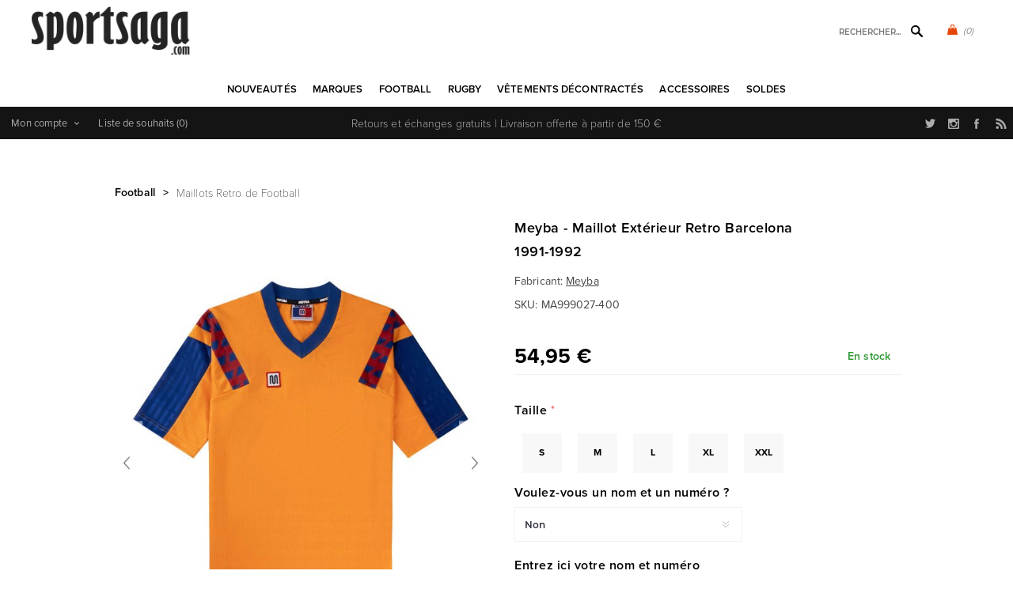

--- FILE ---
content_type: text/html; charset=utf-8
request_url: https://www.sportus.at/meyba-barcelona-retro-auswartstrikot-1991-1992
body_size: 31738
content:
<!DOCTYPE html>
<html lang="fr"  class="html-product-details-page">
<head>
    <title>Meyba - Maillot Ext&#xE9;rieur Retro FC Barcelona 1991-1992</title>
    <meta http-equiv="Content-type" content="text/html;charset=UTF-8" />
    <meta name="description" content="Achetez les maillots vintage de football et rugby sur Sportsaga.com, la boutique sp&#xE9;cialis&#xE9;e sport r&#xE9;tro depuis 2005." />
    <meta name="keywords" content="maillot vintage, maillots de football retro, maillots de rugby vintage, polo rugby retro, maillot foot retro" />
    <meta name="generator" content="nopCommerce" />
    <meta name="viewport" content="width=device-width, initial-scale=1" />
    <link rel="stylesheet" href="https://use.typekit.net/kgn1lds.css" media="print" onload="this.media='all'">
    <link rel="stylesheet" href="https://cdnjs.cloudflare.com/ajax/libs/tiny-slider/2.9.4/tiny-slider.css" media="print" onload="this.media='all'">
    <link rel="stylesheet" href="https://cdnjs.cloudflare.com/ajax/libs/font-awesome/6.0.0-beta3/css/all.min.css" integrity="sha512-Fo3rlrZj/k7ujTnHg4CGR2D7kSs0v4LLanw2qksYuRlEzO+tcaEPQogQ0KaoGN26/zrn20ImR1DfuLWnOo7aBA==" crossorigin="anonymous" referrerpolicy="no-referrer" media="print" onload="this.media='all'">
    <meta property="og:type" content="product" />
<meta property="og:title" content="Meyba - Maillot Ext&#xE9;rieur Retro Barcelona 1991-1992" />
<meta property="og:description" content="" />
<meta property="og:image" content="https://www.sportus.at/images/thumbs/0040064_meyba-barcelona-football-shirt-away-1991-1992_600.jpeg" />
<meta property="og:image:url" content="https://www.sportus.at/images/thumbs/0040064_meyba-barcelona-football-shirt-away-1991-1992_600.jpeg" />
<meta property="og:url" content="https://www.sportus.at/meyba-barcelona-retro-auswartstrikot-1991-1992" />
<meta property="og:site_name" content="Sportsaga" />
<meta property="twitter:card" content="summary" />
<meta property="twitter:site" content="Sportsaga" />
<meta property="twitter:title" content="Meyba - Maillot Ext&#xE9;rieur Retro Barcelona 1991-1992" />
<meta property="twitter:description" content="" />
<meta property="twitter:image" content="https://www.sportus.at/images/thumbs/0040064_meyba-barcelona-football-shirt-away-1991-1992_600.jpeg" />
<meta property="twitter:url" content="https://www.sportus.at/meyba-barcelona-retro-auswartstrikot-1991-1992" />

    

    

<style>


    .product-details-page .product-specs-box {
        display: none;
    }
    .product-details-page .ui-tabs .product-specs-box {
        display: block;
    }
    .product-details-page .ui-tabs .product-specs-box .title {
        display: none;
    }
    

    .product-details-page .product-no-reviews,
    .product-details-page .product-review-links {
        display: none;
    }
    </style><script type="application/ld+json">
{
    "@context": "http://schema.org/",
    "@type": "Product",
    "aggregateRating": {
        "@type": "AggregateRating",
        "worstRating": "1",
        "bestRating": "5",
        "ratingValue": "5.0",
        "reviewCount": "1",
        "ratingCount": "1"
    },
    "name": "Meyba - Maillot Extérieur Retro Barcelona 1991-1992",
    "image": "https://www.sportus.at/images/thumbs/0040064_meyba-barcelona-football-shirt-away-1991-1992.jpeg",
    "description": "Maillot de football rétro Meyba Barcelone 1991-1992 pour adulte. Ce maillot de football est basé sur le célèbre maillot extérieur orange de Barcelone de la saison 1991/92 à succès. Le maillot de football de Barcelone est de couleur majoritairement orange et contient des détails rouges et bleus. Le col en V est bleu et il y a une zone bleue sur les deux manches. La bande de marque Meyba s'étend de la poitrine vers les épaules jusqu'aux omoplates. Sur la poitrine droite, le logo Meyba et l'autre contient le contour de l'emblème de Barcelone. Le maillot de football Meyba de Barcelone a une coupe normale. Matériau : 100 % polyester.
Au cours de la saison 1991-92, le club de football a remporté la finale de la Coupe d'Europe I. En finale, le FC Barcelone a battu la Sampdoria 1-0 grâce à un but de Ronald Koeman. Les autres joueurs de cette « dream team » étaient Guardiola, Michael Laudrup, Bakero, Stoichkov, Ferrer et Bakero.",
    "sku": "11337",
    "productID": "11337",
    "brand": {
        "@type": "Brand",
        "name": "Meyba"
    },
    "mpn": "MA999027-400",
    "gtin13": ["8720313900003","8720313900003","8720313900010","8720313900027","8720313900034","8720313900041"],
    "offers": {
        "@type": "AggregateOffer",
        "lowPrice": 54.95,
        "highPrice": 69.95,
        "offerCount": "15",
        "url": "https://www.sportus.at/meyba-maillot-exterieur-retro-barcelona-1991-1992",
        "priceCurrency": "EUR",
        "itemCondition": "https://schema.org/NewCondition", 
        "availability": "http://schema.org/InStock",
    "seller": {
           "@type": "Organization",
           "name": "Sportsaga",
           "url": "https://www.sportsaga.com/",
    "logo": "https://www.sportsaga.com/Themes/Uptown/Content/images/logo.png"
       }    },
    "review": [
         {
            "@type": "Review",
               "author": {
                 "@type": "Person",
                 "name": "Unknown Author"
                  },
            "datePublished": "2020-01-01",
            "reviewRating": {
               "@type": "Rating",
               "ratingValue": "5"
             }
         }
    ]
}
</script>
<script type="application/ld+json">
{
    "@context": "http://schema.org/",
    "@type": "BreadcrumbList",
    "itemListElement": [
     {
     "@type": "ListItem",
     "position":"1",
     "item": {
         "@id":"https://www.sportus.at/vetements-de-football",
         "name":"Football"
       }
     },
     {
     "@type": "ListItem",
     "position":"2",
     "item": {
         "@id":"https://www.sportus.at/maillots-retro-de-football",
         "name":"Maillots Retro de Football"
       }
     }
    ]
}
</script>
<!-- Global site tag (gtag.js) - Google Analytics -->
                <script async src='https://www.googletagmanager.com/gtag/js?id=UA-6029259-1'></script>
                <script>
                  window.dataLayer = window.dataLayer || [];
                  function gtag(){dataLayer.push(arguments);}
                  gtag('js', new Date());

                  gtag('config', 'UA-6029259-1');
                  
                </script>

    



    <link href="/Themes/Uptown/Content/css/styles.css" rel="stylesheet" type="text/css" />
<link href="/Themes/Uptown/Content/css/tables.css" rel="stylesheet" type="text/css" />
<link href="/Themes/Uptown/Content/css/mobile.css" rel="stylesheet" type="text/css" />
<link href="/Themes/Uptown/Content/css/480.css" rel="stylesheet" type="text/css" />
<link href="/Themes/Uptown/Content/css/768.css" rel="stylesheet" type="text/css" />
<link href="/Themes/Uptown/Content/css/1024.css" rel="stylesheet" type="text/css" />
<link href="/Themes/Uptown/Content/css/1280.css" rel="stylesheet" type="text/css" />
<link href="/Plugins/SevenSpikes.Core/Styles/perfect-scrollbar.min.css" rel="stylesheet" type="text/css" />
<link href="/Plugins/SevenSpikes.Nop.Plugins.CloudZoom/Themes/Uptown/Content/cloud-zoom/CloudZoom.css" rel="stylesheet" type="text/css" />
<link href="/Plugins/SevenSpikes.Nop.Plugins.CloudZoom/Styles/Carousel/slick-slider-1.6.0.css" rel="stylesheet" type="text/css" />
<link href="/Plugins/SevenSpikes.Nop.Plugins.CloudZoom/Themes/Uptown/Content/carousel/carousel.css" rel="stylesheet" type="text/css" />
<link href="/lib_npm/magnific-popup/magnific-popup.css" rel="stylesheet" type="text/css" />
<link href="/Plugins/SevenSpikes.Nop.Plugins.NopQuickTabs/Themes/Uptown/Content/QuickTabs.css" rel="stylesheet" type="text/css" />
<link href="/Plugins/SevenSpikes.Nop.Plugins.JCarousel/Styles/slick.css" rel="stylesheet" type="text/css" />
<link href="/Plugins/SevenSpikes.Nop.Plugins.JCarousel/Themes/Uptown/Content/JCarousel.css" rel="stylesheet" type="text/css" />
<link href="/Plugins/SevenSpikes.Nop.Plugins.InstantSearch/Themes/Uptown/Content/InstantSearch.css" rel="stylesheet" type="text/css" />
<link href="/Plugins/SevenSpikes.Nop.Plugins.MegaMenu/Themes/Uptown/Content/MegaMenu.css" rel="stylesheet" type="text/css" />
<link href="/Plugins/SevenSpikes.Nop.Plugins.AjaxCart/Themes/Uptown/Content/ajaxCart.css" rel="stylesheet" type="text/css" />
<link href="/Plugins/SevenSpikes.Nop.Plugins.ProductRibbons/Styles/Ribbons.common.css" rel="stylesheet" type="text/css" />
<link href="/Plugins/SevenSpikes.Nop.Plugins.ProductRibbons/Themes/Uptown/Content/Ribbons.css" rel="stylesheet" type="text/css" />
<link href="/Themes/Uptown/Content/css/theme.custom-1.css?v=65" rel="stylesheet" type="text/css" />

    
    <link rel="canonical" href="https://www.sportus.at/meyba-maillot-exterieur-retro-barcelona-1991-1992" />

    
    
    
    
    <!--Powered by nopCommerce - https://www.nopCommerce.com-->
    <!-- Meta Pixel Code -->
    <script>
    !function(f,b,e,v,n,t,s)
    {if(f.fbq)return;n=f.fbq=function(){n.callMethod?
    n.callMethod.apply(n,arguments):n.queue.push(arguments)};
    if(!f._fbq)f._fbq=n;n.push=n;n.loaded=!0;n.version='2.0';
    n.queue=[];t=b.createElement(e);t.async=!0;
    t.src=v;s=b.getElementsByTagName(e)[0];
    s.parentNode.insertBefore(t,s)}(window, document,'script',
    'https://connect.facebook.net/en_US/fbevents.js');
    fbq('init', '1547580535646207');
    fbq('track', 'PageView');
    </script>
    <noscript><img height="1" width="1" style="display:none"
    src="https://www.facebook.com/tr?id=1547580535646207&ev=PageView&noscript=1"
    /></noscript>
    <!-- End Meta Pixel Code -->
</head>
<body class="product-details-page-body notAndroid23 with-picture-thumbs ">
    <div class=" loader-overlay">
        <div class="loader"></div>
    </div>
    



<div class="ajax-loading-block-window" style="display: none">
</div>
<div id="dialog-notifications-success" title="Notification" style="display:none;">
</div>
<div id="dialog-notifications-error" title="Erreur" style="display:none;">
</div>
<div id="dialog-notifications-warning" title="Attention" style="display:none;">
</div>
<div id="bar-notification" class="bar-notification-container" data-close="Fermer">
</div>



<!--[if lt IE 9]>
    <div style="clear:both;height:59px;text-align:center;position:relative;">
        <a href="http://www.microsoft.com/windows/internet-explorer/default.aspx" target="_blank">
            <img src="/Themes/Uptown/Content/img/ie_warning.jpg" height="42" width="820" alt="You are using an outdated browser. For a faster, safer browsing experience, upgrade for free today." />
        </a>
    </div>
<![endif]-->




<div class="master-wrapper-page items-per-row-three two-columns">
    

    <div class="overlayOffCanvas"></div>

    

<div class="header header-1">
    

    <div class="header-lower">
        <div class="header-centering">
            <div class="header-logo">
                


<a href="/" class="logo">


<img alt="Sportsaga" title="Sportsaga" src="https://www.sportsaga.com/images/thumbs/0017667.png" /></a>
            </div>

            <div class="header-cart-search-wrapper">

                


<div class="cart-wrapper" id="flyout-cart" data-removeItemFromCartUrl="/UptownTheme/RemoveItemFromCart" data-flyoutCartUrl="/UptownTheme/FlyoutShoppingCart">
    <div id="topcartlink">
        <a href="/cart" class="ico-cart">
            <span class="cart-qty">(0)</span>
        </a>
        <a href="/cart" title="&#x20AC; 0,00" class=" ico-cart-total">
        </a>
    </div>
    <div class="flyout-cart">
        <div class="mini-shopping-cart">
            <div class="count">
                    <div class="no-items-message">
                        Votre panier est vide.
                    </div>
            </div>
        </div>
    </div>
</div>  

                <div class="search-box store-search-box">
                    <form method="get" id="small-search-box-form" action="/search">
        <input type="text" class="search-box-text" id="small-searchterms" autocomplete="off" name="q" placeholder="Rechercher..." aria-label="Rechercher..." />



<input type="hidden" class="instantSearchResourceElement"
       data-highlightFirstFoundElement="true"
       data-minKeywordLength="3"
       data-defaultProductSortOption="0"
       data-instantSearchUrl="/instantSearchFor"
       data-searchPageUrl="/search"
       data-searchInProductDescriptions="true"
       data-numberOfVisibleProducts="5"
       data-noResultsResourceText=" No data found."/>

        <button type="submit" class="button-1 search-box-button">Rechercher</button>
            
</form>
                </div>
            </div>

                <div class="header-menu-wrapper">
                    <div class="header-menu">
                        <div class="close-menu">
                            <span>Close</span>
                        </div>



    <ul class="mega-menu"
        data-isRtlEnabled="false"
        data-enableClickForDropDown="false">


<li class=" ">

    <a href="/newproducts" class="" title="Nouveaut&#xE9;s" ><span> Nouveaut&#xE9;s</span></a>

</li>



<li class=" has-sublist">

    <a href="https://www.sportsaga.com" class="with-subcategories" title="Marques" ><span> Marques</span></a>

        <div class="plus-button"></div>
        <div class="sublist-wrap">
            <ul class="sublist">
                <li class="back-button">
                    <span>back</span>
                </li>


<li class=" ">

    <a href="/copa-football-tshirts" class="" title="COPA" ><span> COPA</span></a>

</li>



<li class=" ">

    <a href="/copa-classic" class="" title="COPA Football" ><span> COPA Football</span></a>

</li>



<li class=" ">

    <a href="/cruyff-classics" class="" title="Cruyff" ><span> Cruyff</span></a>

</li>



<li class=" ">

    <a href="/fred-perry" class="" title="Fred Perry" ><span> Fred Perry</span></a>

</li>



<li class=" ">

    <a href="/meyba" class="" title="Meyba" ><span> Meyba</span></a>

</li>



<li class=" ">

    <a href="/nr-nicola-raccuglia-maillots-vintage" class="" title="NR Nicola Raccuglia" ><span> NR Nicola Raccuglia</span></a>

</li>



<li class=" ">

    <a href="/off-the-pitch" class="" title="Off The Pitch" ><span> Off The Pitch</span></a>

</li>



<li class=" ">

    <a href="/maillots-toffs" class="" title="TOFFS" ><span> TOFFS</span></a>

</li>



<li class=" ">

    <a href="/abm-diffusion" class="" title="ABM Diffusion" ><span> ABM Diffusion</span></a>

</li>



<li class=" ">

    <a href="/robey" class="" title="Robey" ><span> Robey</span></a>

</li>



<li class=" ">

    <a href="/fc-loco" class="" title="FCLOCO" ><span> FCLOCO</span></a>

</li>



<li class=" ">

    <a href="/rugby-vintage" class="" title="Rugby Vintage" ><span> Rugby Vintage</span></a>

</li>



<li class=" ">

    <a href="/pouchain" class="" title="Pouchain Sportswear" ><span> Pouchain Sportswear</span></a>

</li>



<li class=" ">

    <a href="/magliamo" class="" title="Magliamo" ><span> Magliamo</span></a>

</li>



<li class=" ">

    <a href="/fc-kluif" class="" title="FC Kluif" ><span> FC Kluif</span></a>

</li>



<li class=" ">

    <a href="/p-goldsmith-sons" class="" title="P. Goldsmith &amp; Sons" ><span> P. Goldsmith &amp; Sons</span></a>

</li>

            </ul>
        </div>
</li>



<li class="has-sublist">

        <a class="with-subcategories" href="/vetements-de-football"><span>Football</span></a>

        <div class="plus-button"></div>
        <div class="sublist-wrap">
            <ul class="sublist">
                <li class="back-button">
                    <span>back</span>
                </li>
                
        <li class="has-sublist">
            <a href="/maillot-retro-football-vintage-nations" title="&#xC9;quipes nationales" class="with-subcategories"><span>&#xC9;quipes nationales</span></a>
            <div class="plus-button"></div>
            <div class="sublist-wrap">
                <ul class="sublist">
                    <li class="back-button">
                        <span>back</span>
                    </li>
                    
        <li class="has-sublist">
            <a href="/leurope-vetements-football" title="L&#x27;Europe" class="with-subcategories"><span>L&#x27;Europe</span></a>
            <div class="plus-button"></div>
            <div class="sublist-wrap">
                <ul class="sublist">
                    <li class="back-button">
                        <span>back</span>
                    </li>
                    
        <li>
            <a class="lastLevelCategory" href="/belgique" title="Belgique"><span>Belgique</span></a>
        </li>
        <li>
            <a class="lastLevelCategory" href="/pays-bas" title="Pays-Bas"><span>Pays-Bas</span></a>
        </li>
        <li>
            <a class="lastLevelCategory" href="/maillot-retro-allemagne-vintage-football" title="Allemagne"><span>Allemagne</span></a>
        </li>
        <li>
            <a class="lastLevelCategory" href="/italie-maillots-retro" title="Italie"><span>Italie</span></a>
        </li>
        <li>
            <a class="lastLevelCategory" href="/maillot-retro-veste-vintage-france-football" title="France"><span>France</span></a>
        </li>
        <li>
            <a class="lastLevelCategory" href="/maillot-ddr-veste-vintage-football-retro" title="DDR"><span>DDR</span></a>
        </li>
        <li>
            <a class="lastLevelCategory" href="/croatie-retro-de-football" title="Croatie"><span>Croatie</span></a>
        </li>
        <li>
            <a class="lastLevelCategory" href="/maillot-retro-portugal-veste-vintage-football" title="Portugal"><span>Portugal</span></a>
        </li>
        <li>
            <a class="lastLevelCategory" href="/espagne" title="Espagne"><span>Espagne</span></a>
        </li>
        <li>
            <a class="lastLevelCategory" href="/danemark" title="Danemark"><span>Danemark</span></a>
        </li>
        <li>
            <a class="lastLevelCategory" href="/maillot-vintage-angleterre-veste-retro-football" title="Angleterre"><span>Angleterre</span></a>
        </li>
        <li>
            <a class="lastLevelCategory" href="/maillot-vintage-veste-finlande-retro-football" title="Finlande"><span>Finlande</span></a>
        </li>


                        <li>
                            <a class="view-all" href="/leurope-vetements-football" title="Voir tout">
                                <span>Voir tout</span>
                            </a>
                        </li>
                </ul>
            </div>
        </li>
        <li class="has-sublist">
            <a href="/football-vetements-afrique" title="Afrique" class="with-subcategories"><span>Afrique</span></a>
            <div class="plus-button"></div>
            <div class="sublist-wrap">
                <ul class="sublist">
                    <li class="back-button">
                        <span>back</span>
                    </li>
                    
        <li>
            <a class="lastLevelCategory" href="/maillot-retro-veste-algerie-vintage" title="Alg&#xE9;rie"><span>Alg&#xE9;rie</span></a>
        </li>
        <li>
            <a class="lastLevelCategory" href="/maillot-vintage-afrique-du-sud-retro-football" title="Afrique du Sud"><span>Afrique du Sud</span></a>
        </li>
        <li>
            <a class="lastLevelCategory" href="/maillot-retro-cameroun-vintage-football" title="Cameroun"><span>Cameroun</span></a>
        </li>
        <li>
            <a class="lastLevelCategory" href="/maillot-vintage-egypte-retro-football" title="&#xC9;gypte"><span>&#xC9;gypte</span></a>
        </li>
        <li>
            <a class="lastLevelCategory" href="/nigeria" title="Nig&#xE9;ria"><span>Nig&#xE9;ria</span></a>
        </li>
        <li>
            <a class="lastLevelCategory" href="/maillot-retro-ghana-vintage-football" title="Ghana"><span>Ghana</span></a>
        </li>
        <li>
            <a class="lastLevelCategory" href="/maillot-retro-cote-d-ivoire-vintage" title="C&#xF4;te-d&#x27;Ivoire"><span>C&#xF4;te-d&#x27;Ivoire</span></a>
        </li>
        <li>
            <a class="lastLevelCategory" href="/cap-vert" title="Cap-Vert"><span>Cap-Vert</span></a>
        </li>
        <li>
            <a class="lastLevelCategory" href="/maillot-retro-maroc-veste-vintage-football" title="Maroc"><span>Maroc</span></a>
        </li>
        <li>
            <a class="lastLevelCategory" href="/senegal" title="S&#xE9;n&#xE9;gal"><span>S&#xE9;n&#xE9;gal</span></a>
        </li>
        <li>
            <a class="lastLevelCategory" href="/maillot-retro-tunisie-vintage-football" title="Tunisie"><span>Tunisie</span></a>
        </li>
        <li>
            <a class="lastLevelCategory" href="/maillot-zaire-vintage-veste-retro-football" title="Za&#xEF;re"><span>Za&#xEF;re</span></a>
        </li>


                </ul>
            </div>
        </li>
        <li class="has-sublist">
            <a href="/football-vetements-asie-oceanie" title="Asie &amp; Oceanie" class="with-subcategories"><span>Asie &amp; Oceanie</span></a>
            <div class="plus-button"></div>
            <div class="sublist-wrap">
                <ul class="sublist">
                    <li class="back-button">
                        <span>back</span>
                    </li>
                    
        <li>
            <a class="lastLevelCategory" href="/maillot-retro-australie-veste-vintage-football" title="Australie"><span>Australie</span></a>
        </li>
        <li>
            <a class="lastLevelCategory" href="/maillot-vintage-chine-retro-football" title="Chine"><span>Chine</span></a>
        </li>
        <li>
            <a class="lastLevelCategory" href="/maillot-retro-coree-du-sud-vintage-football" title="Cor&#xE9;e du Sud"><span>Cor&#xE9;e du Sud</span></a>
        </li>
        <li>
            <a class="lastLevelCategory" href="/maillot-retro-veste-vintage-iran" title="Iran"><span>Iran</span></a>
        </li>
        <li>
            <a class="lastLevelCategory" href="/maillot-retro-japon-veste-vintage-football" title="Japon"><span>Japon</span></a>
        </li>
        <li>
            <a class="lastLevelCategory" href="/maillot-vintage-nouvelle-zelande-retro-football" title="Nouvelle-Z&#xE9;lande"><span>Nouvelle-Z&#xE9;lande</span></a>
        </li>
        <li>
            <a class="lastLevelCategory" href="/maillot-retro-coree-du-nord-vintage-football" title="Cor&#xE9;e du Nord"><span>Cor&#xE9;e du Nord</span></a>
        </li>
        <li>
            <a class="lastLevelCategory" href="/veste-vintage-arabie-saoudite-retro-football" title="Arabie Saoudite"><span>Arabie Saoudite</span></a>
        </li>
        <li>
            <a class="lastLevelCategory" href="/tibet" title="Tibet"><span>Tibet</span></a>
        </li>


                </ul>
            </div>
        </li>
        <li class="has-sublist">
            <a href="/football-vetements-amerique-du-sud" title="Am&#xE9;rique du Sud" class="with-subcategories"><span>Am&#xE9;rique du Sud</span></a>
            <div class="plus-button"></div>
            <div class="sublist-wrap">
                <ul class="sublist">
                    <li class="back-button">
                        <span>back</span>
                    </li>
                    
        <li>
            <a class="lastLevelCategory" href="/maillot-vintage-argentine-maradona-football-retro" title="Argentine"><span>Argentine</span></a>
        </li>
        <li>
            <a class="lastLevelCategory" href="/maillot-retro-bresil-veste-vintage-football" title="Br&#xE9;sil"><span>Br&#xE9;sil</span></a>
        </li>
        <li>
            <a class="lastLevelCategory" href="/maillot-retro-veste-vintage-uruguay" title="Uruguay"><span>Uruguay</span></a>
        </li>
        <li>
            <a class="lastLevelCategory" href="/maillot-chili-retro-veste-vintage-footbal" title="Chili"><span>Chili</span></a>
        </li>
        <li>
            <a class="lastLevelCategory" href="/maillot-colombie-retro-tshirt-vintage-football" title="Colombie"><span>Colombie</span></a>
        </li>
        <li>
            <a class="lastLevelCategory" href="/maillot-retro-equateur-vintage-football" title="&#xC9;quateur"><span>&#xC9;quateur</span></a>
        </li>
        <li>
            <a class="lastLevelCategory" href="/maillot-retro-perou-veste-vintage-football" title="P&#xE9;rou"><span>P&#xE9;rou</span></a>
        </li>
        <li>
            <a class="lastLevelCategory" href="/maillot-retro-suriname-veste-vintage-football" title="Suriname"><span>Suriname</span></a>
        </li>


                </ul>
            </div>
        </li>
        <li class="has-sublist">
            <a href="/amerique-du-nord-vetements" title="Am&#xE9;rique du Nord" class="with-subcategories"><span>Am&#xE9;rique du Nord</span></a>
            <div class="plus-button"></div>
            <div class="sublist-wrap">
                <ul class="sublist">
                    <li class="back-button">
                        <span>back</span>
                    </li>
                    
        <li>
            <a class="lastLevelCategory" href="/maillot-retro-canada-vintage-football" title="Canada"><span>Canada</span></a>
        </li>
        <li>
            <a class="lastLevelCategory" href="/maillot-vintage-costa-rica-retro-football" title="Costa Rica"><span>Costa Rica</span></a>
        </li>
        <li>
            <a class="lastLevelCategory" href="/maillot-retro-cuba-veste-vintage-football" title="Cuba"><span>Cuba</span></a>
        </li>
        <li>
            <a class="lastLevelCategory" href="/maillot-vintage-jamaique-retro-football" title="Jama&#xEF;que"><span>Jama&#xEF;que</span></a>
        </li>
        <li>
            <a class="lastLevelCategory" href="/maillot-mexique-retro-veste-vintage-football" title="Mexique"><span>Mexique</span></a>
        </li>
        <li>
            <a class="lastLevelCategory" href="/usa" title="&#xC9;tats-Unis"><span>&#xC9;tats-Unis</span></a>
        </li>


                </ul>
            </div>
        </li>


                </ul>
            </div>
        </li>
        <li class="has-sublist">
            <a href="/maillots-retro-football-vintage-clubs" title="Clubs" class="with-subcategories"><span>Clubs</span></a>
            <div class="plus-button"></div>
            <div class="sublist-wrap">
                <ul class="sublist">
                    <li class="back-button">
                        <span>back</span>
                    </li>
                    
        <li>
            <a class="lastLevelCategory" href="/club-nacional-de-football" title="Club Nacional de Football"><span>Club Nacional de Football</span></a>
        </li>
        <li class="has-sublist">
            <a href="/clubs-argentin-vetements" title="Clubs Argentin" class="with-subcategories"><span>Clubs Argentin</span></a>
            <div class="plus-button"></div>
            <div class="sublist-wrap">
                <ul class="sublist">
                    <li class="back-button">
                        <span>back</span>
                    </li>
                    
        <li>
            <a class="lastLevelCategory" href="/boca-juniors-vintage-retro" title="Boca Juniors"><span>Boca Juniors</span></a>
        </li>
        <li>
            <a class="lastLevelCategory" href="/estudiantes" title="Estudiantes"><span>Estudiantes</span></a>
        </li>
        <li>
            <a class="lastLevelCategory" href="/independiente" title="Independiente"><span>Independiente</span></a>
        </li>
        <li>
            <a class="lastLevelCategory" href="/river-plate-retro-football-vintage" title="River Plate"><span>River Plate</span></a>
        </li>


                </ul>
            </div>
        </li>
        <li class="has-sublist">
            <a href="/clubs-belges-vetements" title="Clubs Belges" class="with-subcategories"><span>Clubs Belges</span></a>
            <div class="plus-button"></div>
            <div class="sublist-wrap">
                <ul class="sublist">
                    <li class="back-button">
                        <span>back</span>
                    </li>
                    
        <li>
            <a class="lastLevelCategory" href="/racing-mechelen" title="Racing Mechelen"><span>Racing Mechelen</span></a>
        </li>
        <li>
            <a class="lastLevelCategory" href="/berchem-sport-retro-football-vintage" title="Berchem Sport"><span>Berchem Sport</span></a>
        </li>
        <li>
            <a class="lastLevelCategory" href="/club-brugge-retro-football-vintage" title="Club Brugge"><span>Club Brugge</span></a>
        </li>
        <li>
            <a class="lastLevelCategory" href="/kv-mechelen-2" title="KV Mechelen"><span>KV Mechelen</span></a>
        </li>


                </ul>
            </div>
        </li>
        <li class="has-sublist">
            <a href="/clubs-bresiliennes-vetements" title="Clubs Br&#xE9;siliennes" class="with-subcategories"><span>Clubs Br&#xE9;siliennes</span></a>
            <div class="plus-button"></div>
            <div class="sublist-wrap">
                <ul class="sublist">
                    <li class="back-button">
                        <span>back</span>
                    </li>
                    
        <li>
            <a class="lastLevelCategory" href="/botafogo" title="Botafogo"><span>Botafogo</span></a>
        </li>
        <li>
            <a class="lastLevelCategory" href="/corinthians-2" title="Corinthians"><span>Corinthians</span></a>
        </li>
        <li>
            <a class="lastLevelCategory" href="/fluminense" title="Fluminense"><span>Fluminense</span></a>
        </li>
        <li>
            <a class="lastLevelCategory" href="/flamengo" title="Flamengo"><span>Flamengo</span></a>
        </li>
        <li>
            <a class="lastLevelCategory" href="/gremio-2" title="Gremio"><span>Gremio</span></a>
        </li>
        <li>
            <a class="lastLevelCategory" href="/sc-internacional" title="Internacional"><span>Internacional</span></a>
        </li>
        <li>
            <a class="lastLevelCategory" href="/santos-vintage-football-retro" title="Santos FC"><span>Santos FC</span></a>
        </li>
        <li>
            <a class="lastLevelCategory" href="/sao-paulo-maillots-retro" title="Sao Paulo"><span>Sao Paulo</span></a>
        </li>
        <li>
            <a class="lastLevelCategory" href="/vasco-da-gama" title="Vasco Da Gama"><span>Vasco Da Gama</span></a>
        </li>


                </ul>
            </div>
        </li>
        <li class="has-sublist">
            <a href="/clubs-allemands-vetements" title="Clubs Allemands" class="with-subcategories"><span>Clubs Allemands</span></a>
            <div class="plus-button"></div>
            <div class="sublist-wrap">
                <ul class="sublist">
                    <li class="back-button">
                        <span>back</span>
                    </li>
                    
        <li>
            <a class="lastLevelCategory" href="/borussia-monchengladbach" title="Borussia M&#xF6;nchengladbach"><span>Borussia M&#xF6;nchengladbach</span></a>
        </li>
        <li>
            <a class="lastLevelCategory" href="/tsv-1860-munchen" title="TSV 1860 M&#xFC;nchen"><span>TSV 1860 M&#xFC;nchen</span></a>
        </li>
        <li>
            <a class="lastLevelCategory" href="/arminia-bielefeld-retro-football-vintage" title="Arminia Bielefeld"><span>Arminia Bielefeld</span></a>
        </li>
        <li>
            <a class="lastLevelCategory" href="/borussia-dortmund" title="Borussia Dortmund"><span>Borussia Dortmund</span></a>
        </li>
        <li>
            <a class="lastLevelCategory" href="/fc-bayern-munchen" title="FC Bayern M&#xFC;nchen"><span>FC Bayern M&#xFC;nchen</span></a>
        </li>
        <li>
            <a class="lastLevelCategory" href="/eintracht-frankfurt" title="Eintracht Frankfurt"><span>Eintracht Frankfurt</span></a>
        </li>


                </ul>
            </div>
        </li>
        <li class="has-sublist">
            <a href="/football-vetements-clubs-anglais" title="Clubs anglais" class="with-subcategories"><span>Clubs anglais</span></a>
            <div class="plus-button"></div>
            <div class="sublist-wrap">
                <ul class="sublist">
                    <li class="back-button">
                        <span>back</span>
                    </li>
                    
        <li>
            <a class="lastLevelCategory" href="/arsenal-vintage-football-retro" title="Arsenal"><span>Arsenal</span></a>
        </li>
        <li>
            <a class="lastLevelCategory" href="/maillots-football-brentford-fc" title="Brentford FC"><span>Brentford FC</span></a>
        </li>
        <li>
            <a class="lastLevelCategory" href="/chelsea-vintage-football-retro" title="Chelsea"><span>Chelsea</span></a>
        </li>
        <li>
            <a class="lastLevelCategory" href="/crystal-palace" title="Crystal Palace"><span>Crystal Palace</span></a>
        </li>
        <li>
            <a class="lastLevelCategory" href="/tottenham-hotspur" title="Tottenham Hotspur"><span>Tottenham Hotspur</span></a>
        </li>
        <li>
            <a class="lastLevelCategory" href="/everton" title="Everton"><span>Everton</span></a>
        </li>
        <li>
            <a class="lastLevelCategory" href="/wimbledon-fc" title="Wimbledon FC"><span>Wimbledon FC</span></a>
        </li>
        <li>
            <a class="lastLevelCategory" href="/nottingham-forest" title="Nottingham Forest"><span>Nottingham Forest</span></a>
        </li>
        <li>
            <a class="lastLevelCategory" href="/fulham" title="Fulham"><span>Fulham</span></a>
        </li>
        <li>
            <a class="lastLevelCategory" href="/ipswich-town" title="Ipswich Town"><span>Ipswich Town</span></a>
        </li>
        <li>
            <a class="lastLevelCategory" href="/liverpool" title="Liverpool"><span>Liverpool</span></a>
        </li>
        <li>
            <a class="lastLevelCategory" href="/manchester-united-retro-football-vintage" title="Manchester United"><span>Manchester United</span></a>
        </li>


                        <li>
                            <a class="view-all" href="/football-vetements-clubs-anglais" title="Voir tout">
                                <span>Voir tout</span>
                            </a>
                        </li>
                </ul>
            </div>
        </li>
        <li class="has-sublist">
            <a href="/clubs-francais-vetements" title="Clubs Fran&#xE7;ais" class="with-subcategories"><span>Clubs Fran&#xE7;ais</span></a>
            <div class="plus-button"></div>
            <div class="sublist-wrap">
                <ul class="sublist">
                    <li class="back-button">
                        <span>back</span>
                    </li>
                    
        <li>
            <a class="lastLevelCategory" href="/stade-rennais" title="Stade Rennais"><span>Stade Rennais</span></a>
        </li>
        <li>
            <a class="lastLevelCategory" href="/as-saint-etienne-vintage-football-retro" title="AS Saint-&#xC9;tienne"><span>AS Saint-&#xC9;tienne</span></a>
        </li>
        <li>
            <a class="lastLevelCategory" href="/maillots-retro-fc-nantes" title="FC Nantes"><span>FC Nantes</span></a>
        </li>
        <li>
            <a class="lastLevelCategory" href="/girondins-de-bordeaux-vintage-football-retro" title="Girondins de Bordeaux"><span>Girondins de Bordeaux</span></a>
        </li>
        <li>
            <a class="lastLevelCategory" href="/lille-olympique-sporting-club" title="Lille Olympique Sporting Club"><span>Lille Olympique Sporting Club</span></a>
        </li>
        <li>
            <a class="lastLevelCategory" href="/olympique-marseille" title="Olympique Marseille"><span>Olympique Marseille</span></a>
        </li>
        <li>
            <a class="lastLevelCategory" href="/paris-saint-germain" title="Paris Saint-Germain"><span>Paris Saint-Germain</span></a>
        </li>
        <li>
            <a class="lastLevelCategory" href="/red-star-paris" title="Red Star FC"><span>Red Star FC</span></a>
        </li>
        <li>
            <a class="lastLevelCategory" href="/maillot-vintage-bastia-retro-football" title="SC Bastia"><span>SC Bastia</span></a>
        </li>
        <li>
            <a class="lastLevelCategory" href="/toulouse-fc" title="Toulouse FC"><span>Toulouse FC</span></a>
        </li>


                </ul>
            </div>
        </li>
        <li class="has-sublist">
            <a href="/clubs-italiens-2" title="Clubs Italiens" class="with-subcategories"><span>Clubs Italiens</span></a>
            <div class="plus-button"></div>
            <div class="sublist-wrap">
                <ul class="sublist">
                    <li class="back-button">
                        <span>back</span>
                    </li>
                    
        <li>
            <a class="lastLevelCategory" href="/atalanta-bc" title="Atalanta BC"><span>Atalanta BC</span></a>
        </li>
        <li>
            <a class="lastLevelCategory" href="/as-roma-retro-vintage" title="AS Roma"><span>AS Roma</span></a>
        </li>
        <li>
            <a class="lastLevelCategory" href="/bologna-fc-1909" title="Bologna FC 1909"><span>Bologna FC 1909</span></a>
        </li>
        <li>
            <a class="lastLevelCategory" href="/cagliari" title="Cagliari"><span>Cagliari</span></a>
        </li>
        <li>
            <a class="lastLevelCategory" href="/fiorentina" title="Fiorentina"><span>Fiorentina</span></a>
        </li>
        <li>
            <a class="lastLevelCategory" href="/genoa" title="Genoa"><span>Genoa</span></a>
        </li>
        <li>
            <a class="lastLevelCategory" href="/milan-ac-vintage-football-retro" title="Milan AC"><span>Milan AC</span></a>
        </li>
        <li>
            <a class="lastLevelCategory" href="/inter-milan-retro-football-vintage" title="Inter Milan"><span>Inter Milan</span></a>
        </li>
        <li>
            <a class="lastLevelCategory" href="/juventus-turin-vintage-football-retro" title="Juventus"><span>Juventus</span></a>
        </li>
        <li>
            <a class="lastLevelCategory" href="/lazio-roma" title="Lazio Roma"><span>Lazio Roma</span></a>
        </li>
        <li>
            <a class="lastLevelCategory" href="/naples-vintage-football-retro" title="Naples"><span>Naples</span></a>
        </li>
        <li>
            <a class="lastLevelCategory" href="/palerme-retro-football-vintage" title="Palerme"><span>Palerme</span></a>
        </li>


                        <li>
                            <a class="view-all" href="/clubs-italiens-2" title="Voir tout">
                                <span>Voir tout</span>
                            </a>
                        </li>
                </ul>
            </div>
        </li>
        <li class="has-sublist">
            <a href="/football-vetements-clubs-neerlandais" title="Clubs n&#xE9;erlandais" class="with-subcategories"><span>Clubs n&#xE9;erlandais</span></a>
            <div class="plus-button"></div>
            <div class="sublist-wrap">
                <ul class="sublist">
                    <li class="back-button">
                        <span>back</span>
                    </li>
                    
        <li>
            <a class="lastLevelCategory" href="/feyenoord-rotterdam-retro-football-vintage" title="Feyenoord Rotterdam"><span>Feyenoord Rotterdam</span></a>
        </li>
        <li>
            <a class="lastLevelCategory" href="/fc-groningen" title="FC Groningen"><span>FC Groningen</span></a>
        </li>
        <li>
            <a class="lastLevelCategory" href="/sc-heerenveen" title="SC Heerenveen"><span>SC Heerenveen</span></a>
        </li>


                </ul>
            </div>
        </li>
        <li class="has-sublist">
            <a href="/clubs-espagnols-vetements" title="Clubs Espagnols" class="with-subcategories"><span>Clubs Espagnols</span></a>
            <div class="plus-button"></div>
            <div class="sublist-wrap">
                <ul class="sublist">
                    <li class="back-button">
                        <span>back</span>
                    </li>
                    
        <li>
            <a class="lastLevelCategory" href="/official-fc-barcelona-collection" title="FC Barcelona"><span>FC Barcelona</span></a>
        </li>
        <li>
            <a class="lastLevelCategory" href="/atletico-madrid" title="Atletico Madrid"><span>Atletico Madrid</span></a>
        </li>
        <li>
            <a class="lastLevelCategory" href="/real-madrid-retro-football-vintage" title="Real Madrid"><span>Real Madrid</span></a>
        </li>
        <li>
            <a class="lastLevelCategory" href="/real-betis-sevilla" title="Real Betis Sevilla"><span>Real Betis Sevilla</span></a>
        </li>
        <li>
            <a class="lastLevelCategory" href="/sevilla-fc" title="Sevilla FC"><span>Sevilla FC</span></a>
        </li>
        <li>
            <a class="lastLevelCategory" href="/valencia" title="Valencia"><span>Valencia</span></a>
        </li>


                </ul>
            </div>
        </li>
        <li class="has-sublist">
            <a href="/portugal-4" title="Portugal" class="with-subcategories"><span>Portugal</span></a>
            <div class="plus-button"></div>
            <div class="sublist-wrap">
                <ul class="sublist">
                    <li class="back-button">
                        <span>back</span>
                    </li>
                    
        <li>
            <a class="lastLevelCategory" href="/benfica" title="Benfica"><span>Benfica</span></a>
        </li>
        <li>
            <a class="lastLevelCategory" href="/fc-porto" title="FC Porto"><span>FC Porto</span></a>
        </li>
        <li>
            <a class="lastLevelCategory" href="/sporting-clube-de-portugal" title="Sporting Clube de Portugal"><span>Sporting Clube de Portugal</span></a>
        </li>


                </ul>
            </div>
        </li>
        <li class="has-sublist">
            <a href="/clubs-ecossais-vetements" title="Clubs &#xC9;cossais" class="with-subcategories"><span>Clubs &#xC9;cossais</span></a>
            <div class="plus-button"></div>
            <div class="sublist-wrap">
                <ul class="sublist">
                    <li class="back-button">
                        <span>back</span>
                    </li>
                    
        <li>
            <a class="lastLevelCategory" href="/aberdeen-vintage-football-retro" title="Aberdeen"><span>Aberdeen</span></a>
        </li>
        <li>
            <a class="lastLevelCategory" href="/celtic" title="Celtic"><span>Celtic</span></a>
        </li>
        <li>
            <a class="lastLevelCategory" href="/dunfermline-athletic-retro-football-vintage" title="Dunfermline Athletic"><span>Dunfermline Athletic</span></a>
        </li>
        <li>
            <a class="lastLevelCategory" href="/dundee-fc-vintage-football-retro" title="Dundee FC"><span>Dundee FC</span></a>
        </li>
        <li>
            <a class="lastLevelCategory" href="/hibernian" title="Hibernian"><span>Hibernian</span></a>
        </li>
        <li>
            <a class="lastLevelCategory" href="/rangers" title="Rangers"><span>Rangers</span></a>
        </li>
        <li>
            <a class="lastLevelCategory" href="/st-mirren" title="St. Mirren"><span>St. Mirren</span></a>
        </li>
        <li>
            <a class="lastLevelCategory" href="/st-johnstone" title="St. Johnstone"><span>St. Johnstone</span></a>
        </li>


                </ul>
            </div>
        </li>


                        <li>
                            <a class="view-all" href="/maillots-retro-football-vintage-clubs" title="Voir tout">
                                <span>Voir tout</span>
                            </a>
                        </li>
                </ul>
            </div>
        </li>
        <li class="has-sublist">
            <a href="/joueurs-de-legende" title="L&#xE9;gendes du Football" class="with-subcategories"><span>L&#xE9;gendes du Football</span></a>
            <div class="plus-button"></div>
            <div class="sublist-wrap">
                <ul class="sublist">
                    <li class="back-button">
                        <span>back</span>
                    </li>
                    
        <li>
            <a class="lastLevelCategory" href="/diego-mardona" title="Diego Maradona"><span>Diego Maradona</span></a>
        </li>
        <li>
            <a class="lastLevelCategory" href="/eric-cantona" title="Eric Cantona"><span>Eric Cantona</span></a>
        </li>
        <li>
            <a class="lastLevelCategory" href="/carlos-valderrama" title="Carlos Valderrama"><span>Carlos Valderrama</span></a>
        </li>
        <li>
            <a class="lastLevelCategory" href="/zinedine-zidane" title="Zinedine Zidane"><span>Zinedine Zidane</span></a>
        </li>
        <li>
            <a class="lastLevelCategory" href="/francesco-totti" title="Francesco Totti"><span>Francesco Totti</span></a>
        </li>
        <li>
            <a class="lastLevelCategory" href="/pele" title="Pel&#xE9;"><span>Pel&#xE9;</span></a>
        </li>
        <li>
            <a class="lastLevelCategory" href="/george-best" title="George Best"><span>George Best</span></a>
        </li>
        <li>
            <a class="lastLevelCategory" href="/socrates" title="Socrates "><span>Socrates </span></a>
        </li>
        <li>
            <a class="lastLevelCategory" href="/paul-gascoigne" title="Paul Gascoigne"><span>Paul Gascoigne</span></a>
        </li>
        <li>
            <a class="lastLevelCategory" href="/paolo-maldini" title="Paolo Maldini"><span>Paolo Maldini</span></a>
        </li>
        <li>
            <a class="lastLevelCategory" href="/michel-platini" title="Michel Platini"><span>Michel Platini</span></a>
        </li>
        <li>
            <a class="lastLevelCategory" href="/paolo-rossi" title="Paolo Rossi"><span>Paolo Rossi</span></a>
        </li>


                        <li>
                            <a class="view-all" href="/joueurs-de-legende" title="Voir tout">
                                <span>Voir tout</span>
                            </a>
                        </li>
                </ul>
            </div>
        </li>
        <li>
            <a class="lastLevelCategory" href="/maillots-retro-de-football" title="Maillots Retro de Football"><span>Maillots Retro de Football</span></a>
        </li>
        <li>
            <a class="lastLevelCategory" href="/vestes-vintage-football" title="Vestes Retro"><span>Vestes Retro</span></a>
        </li>
        <li>
            <a class="lastLevelCategory" href="/maillots-de-football-2" title="Maillots de Football"><span>Maillots de Football</span></a>
        </li>
        <li>
            <a class="lastLevelCategory" href="/t-shirts-football" title="T-shirts de Football"><span>T-shirts de Football</span></a>
        </li>
        <li>
            <a class="lastLevelCategory" href="/sweats-football" title="Sweats"><span>Sweats</span></a>
        </li>
        <li>
            <a class="lastLevelCategory" href="/retro-ballons-de-foot" title="R&#xE9;tro Ballons de Foot"><span>R&#xE9;tro Ballons de Foot</span></a>
        </li>

            </ul>
        </div>

</li>

<li class="has-sublist">

        <a class="with-subcategories" href="/rugby"><span>Rugby</span></a>

        <div class="plus-button"></div>
        <div class="sublist-wrap">
            <ul class="sublist">
                <li class="back-button">
                    <span>back</span>
                </li>
                
        <li class="has-sublist">
            <a href="/equipes-nationales" title="&#xC9;quipes Nationales" class="with-subcategories"><span>&#xC9;quipes Nationales</span></a>
            <div class="plus-button"></div>
            <div class="sublist-wrap">
                <ul class="sublist">
                    <li class="back-button">
                        <span>back</span>
                    </li>
                    
        <li>
            <a class="lastLevelCategory" href="/tonga-rugby" title="Tonga"><span>Tonga</span></a>
        </li>
        <li>
            <a class="lastLevelCategory" href="/argentine-rugby" title="Argentine"><span>Argentine</span></a>
        </li>
        <li>
            <a class="lastLevelCategory" href="/australie-rugby-2" title="Australie"><span>Australie</span></a>
        </li>
        <li>
            <a class="lastLevelCategory" href="/canada-rugby" title="Canada"><span>Canada</span></a>
        </li>
        <li>
            <a class="lastLevelCategory" href="/angleterre-rugby-2" title="Angleterre"><span>Angleterre</span></a>
        </li>
        <li>
            <a class="lastLevelCategory" href="/france-rugby" title="France"><span>France</span></a>
        </li>
        <li>
            <a class="lastLevelCategory" href="/fidji" title="Fidji"><span>Fidji</span></a>
        </li>
        <li>
            <a class="lastLevelCategory" href="/irlande-rugby-2" title="Irlande"><span>Irlande</span></a>
        </li>
        <li>
            <a class="lastLevelCategory" href="/italie-rugby" title="Italie"><span>Italie</span></a>
        </li>
        <li>
            <a class="lastLevelCategory" href="/japon-rugby" title="Japon"><span>Japon</span></a>
        </li>
        <li>
            <a class="lastLevelCategory" href="/pays-bas-rugby" title="Pays-Bas"><span>Pays-Bas</span></a>
        </li>
        <li>
            <a class="lastLevelCategory" href="/nouvelle-zelande-rugby-2" title="Nouvelle-Z&#xE9;lande"><span>Nouvelle-Z&#xE9;lande</span></a>
        </li>


                        <li>
                            <a class="view-all" href="/equipes-nationales" title="Voir tout">
                                <span>Voir tout</span>
                            </a>
                        </li>
                </ul>
            </div>
        </li>
        <li>
            <a class="lastLevelCategory" href="/maillots-retro-de-rugby" title="Maillots Retro de Rugby"><span>Maillots Retro de Rugby</span></a>
        </li>
        <li>
            <a class="lastLevelCategory" href="/polos-rugby" title="Polos Rugby"><span>Polos Rugby</span></a>
        </li>
        <li>
            <a class="lastLevelCategory" href="/sweats-sweats-a-capuche" title="Sweats &amp; Sweats &#xE0; capuche"><span>Sweats &amp; Sweats &#xE0; capuche</span></a>
        </li>
        <li>
            <a class="lastLevelCategory" href="/ballons-de-rugby" title="Ballons de rugby"><span>Ballons de rugby</span></a>
        </li>
        <li>
            <a class="lastLevelCategory" href="/six-nations-rugby" title="Six Nations Rugby"><span>Six Nations Rugby</span></a>
        </li>

            </ul>
        </div>

</li>

<li class="has-sublist">

        <a class="with-subcategories" href="/vetements-mode-hommes"><span>V&#xEA;tements D&#xE9;contract&#xE9;s</span></a>

        <div class="plus-button"></div>
        <div class="sublist-wrap">
            <ul class="sublist">
                <li class="back-button">
                    <span>back</span>
                </li>
                
        <li>
            <a class="lastLevelCategory" href="/polos-sport-mode-vintage" title="Polos"><span>Polos</span></a>
        </li>
        <li>
            <a class="lastLevelCategory" href="/tshirts-casual-epais-numero-personnalise" title="T-shirts &#xE0; num&#xE9;ro personnalis&#xE9;"><span>T-shirts &#xE0; num&#xE9;ro personnalis&#xE9;</span></a>
        </li>
        <li>
            <a class="lastLevelCategory" href="/t-shirts-sport-culture" title="T-shirts"><span>T-shirts</span></a>
        </li>
        <li>
            <a class="lastLevelCategory" href="/sweats-capuche-sport" title="Sweats &amp; Sweats &#xE0; capuche"><span>Sweats &amp; Sweats &#xE0; capuche</span></a>
        </li>
        <li>
            <a class="lastLevelCategory" href="/vestes-de-survetement-sport-vintage" title="Vestes de surv&#xEA;tement"><span>Vestes de surv&#xEA;tement</span></a>
        </li>
        <li>
            <a class="lastLevelCategory" href="/pantalons-sport-bas-survetement" title="Pantalons &amp; Bas de surv&#xEA;tement"><span>Pantalons &amp; Bas de surv&#xEA;tement</span></a>
        </li>
        <li>
            <a class="lastLevelCategory" href="/casquettes-sport" title="Casquettes"><span>Casquettes</span></a>
        </li>
        <li>
            <a class="lastLevelCategory" href="/bonnets-sport" title="Bonnets &amp; &#xC9;charpes"><span>Bonnets &amp; &#xC9;charpes</span></a>
        </li>
        <li>
            <a class="lastLevelCategory" href="/bermudas-shorts-sport" title="Bermudas &amp; Shorts"><span>Bermudas &amp; Shorts</span></a>
        </li>
        <li>
            <a class="lastLevelCategory" href="/chaussettes-casual" title="Chaussettes"><span>Chaussettes</span></a>
        </li>
        <li>
            <a class="lastLevelCategory" href="/vestes-blousons-sport" title="Vestes &amp; Blousons"><span>Vestes &amp; Blousons</span></a>
        </li>
        <li>
            <a class="lastLevelCategory" href="/boxers-sport" title="Boxers"><span>Boxers</span></a>
        </li>

            </ul>
        </div>

</li>

<li class="has-sublist">

        <a class="with-subcategories" href="/accessoires-sport-vintage-retro"><span>Accessoires</span></a>

        <div class="plus-button"></div>
        <div class="sublist-wrap">
            <ul class="sublist">
                <li class="back-button">
                    <span>back</span>
                </li>
                
        <li>
            <a class="lastLevelCategory" href="/plaques-de-rue" title="Plaques de Rue"><span>Plaques de Rue</span></a>
        </li>
        <li>
            <a class="lastLevelCategory" href="/trophees" title="Troph&#xE9;es"><span>Troph&#xE9;es</span></a>
        </li>
        <li>
            <a class="lastLevelCategory" href="/ensemble-de-couette" title="Ensemble de Couette"><span>Ensemble de Couette</span></a>
        </li>
        <li>
            <a class="lastLevelCategory" href="/stade-3d-puzzles" title="Stade 3D Puzzles"><span>Stade 3D Puzzles</span></a>
        </li>
        <li>
            <a class="lastLevelCategory" href="/vintage-baseball-accessoires" title="Vintage Baseball Accessoires"><span>Vintage Baseball Accessoires</span></a>
        </li>
        <li>
            <a class="lastLevelCategory" href="/tasses" title="Tasses"><span>Tasses</span></a>
        </li>
        <li>
            <a class="lastLevelCategory" href="/ballons-football-rugby-basketball" title="(R&#xE9;tro) Ballons"><span>(R&#xE9;tro) Ballons</span></a>
        </li>
        <li>
            <a class="lastLevelCategory" href="/accessoires-boxe-retro-vintage" title="Vintage Boxe"><span>Vintage Boxe</span></a>
        </li>
        <li>
            <a class="lastLevelCategory" href="/sacs-sport-vintage-retro" title="Sacs"><span>Sacs</span></a>
        </li>
        <li>
            <a class="lastLevelCategory" href="/chaussures-vintage-cuir-retro" title="Chaussures r&#xE9;tro"><span>Chaussures r&#xE9;tro</span></a>
        </li>
        <li>
            <a class="lastLevelCategory" href="/les-lampes" title="Les Lampes"><span>Les Lampes</span></a>
        </li>
        <li>
            <a class="lastLevelCategory" href="/flocage" title="Flocage"><span>Flocage</span></a>
        </li>

            </ul>
        </div>

</li>

<li class=" ">

    <a href="/offres-speciales-promotions" class="" title="Soldes" ><span> Soldes</span></a>

</li>


        
    </ul>
    <div class="menu-title"><span>Menu</span></div>
    <ul class="mega-menu-responsive">


<li class=" ">

    <a href="/newproducts" class="" title="Nouveaut&#xE9;s" ><span> Nouveaut&#xE9;s</span></a>

</li>



<li class=" has-sublist">

    <a href="https://www.sportsaga.com" class="with-subcategories" title="Marques" ><span> Marques</span></a>

        <div class="plus-button"></div>
        <div class="sublist-wrap">
            <ul class="sublist">
                <li class="back-button">
                    <span>back</span>
                </li>


<li class=" ">

    <a href="/copa-football-tshirts" class="" title="COPA" ><span> COPA</span></a>

</li>



<li class=" ">

    <a href="/copa-classic" class="" title="COPA Football" ><span> COPA Football</span></a>

</li>



<li class=" ">

    <a href="/cruyff-classics" class="" title="Cruyff" ><span> Cruyff</span></a>

</li>



<li class=" ">

    <a href="/fred-perry" class="" title="Fred Perry" ><span> Fred Perry</span></a>

</li>



<li class=" ">

    <a href="/meyba" class="" title="Meyba" ><span> Meyba</span></a>

</li>



<li class=" ">

    <a href="/nr-nicola-raccuglia-maillots-vintage" class="" title="NR Nicola Raccuglia" ><span> NR Nicola Raccuglia</span></a>

</li>



<li class=" ">

    <a href="/off-the-pitch" class="" title="Off The Pitch" ><span> Off The Pitch</span></a>

</li>



<li class=" ">

    <a href="/maillots-toffs" class="" title="TOFFS" ><span> TOFFS</span></a>

</li>



<li class=" ">

    <a href="/abm-diffusion" class="" title="ABM Diffusion" ><span> ABM Diffusion</span></a>

</li>



<li class=" ">

    <a href="/robey" class="" title="Robey" ><span> Robey</span></a>

</li>



<li class=" ">

    <a href="/fc-loco" class="" title="FCLOCO" ><span> FCLOCO</span></a>

</li>



<li class=" ">

    <a href="/rugby-vintage" class="" title="Rugby Vintage" ><span> Rugby Vintage</span></a>

</li>



<li class=" ">

    <a href="/pouchain" class="" title="Pouchain Sportswear" ><span> Pouchain Sportswear</span></a>

</li>



<li class=" ">

    <a href="/magliamo" class="" title="Magliamo" ><span> Magliamo</span></a>

</li>



<li class=" ">

    <a href="/fc-kluif" class="" title="FC Kluif" ><span> FC Kluif</span></a>

</li>



<li class=" ">

    <a href="/p-goldsmith-sons" class="" title="P. Goldsmith &amp; Sons" ><span> P. Goldsmith &amp; Sons</span></a>

</li>

            </ul>
        </div>
</li>



<li class="has-sublist">

        <a class="with-subcategories" href="/vetements-de-football"><span>Football</span></a>

        <div class="plus-button"></div>
        <div class="sublist-wrap">
            <ul class="sublist">
                <li class="back-button">
                    <span>back</span>
                </li>
                
        <li class="has-sublist">
            <a href="/maillot-retro-football-vintage-nations" title="&#xC9;quipes nationales" class="with-subcategories"><span>&#xC9;quipes nationales</span></a>
            <div class="plus-button"></div>
            <div class="sublist-wrap">
                <ul class="sublist">
                    <li class="back-button">
                        <span>back</span>
                    </li>
                    
        <li class="has-sublist">
            <a href="/leurope-vetements-football" title="L&#x27;Europe" class="with-subcategories"><span>L&#x27;Europe</span></a>
            <div class="plus-button"></div>
            <div class="sublist-wrap">
                <ul class="sublist">
                    <li class="back-button">
                        <span>back</span>
                    </li>
                    
        <li>
            <a class="lastLevelCategory" href="/belgique" title="Belgique"><span>Belgique</span></a>
        </li>
        <li>
            <a class="lastLevelCategory" href="/pays-bas" title="Pays-Bas"><span>Pays-Bas</span></a>
        </li>
        <li>
            <a class="lastLevelCategory" href="/maillot-retro-allemagne-vintage-football" title="Allemagne"><span>Allemagne</span></a>
        </li>
        <li>
            <a class="lastLevelCategory" href="/italie-maillots-retro" title="Italie"><span>Italie</span></a>
        </li>
        <li>
            <a class="lastLevelCategory" href="/maillot-retro-veste-vintage-france-football" title="France"><span>France</span></a>
        </li>
        <li>
            <a class="lastLevelCategory" href="/maillot-ddr-veste-vintage-football-retro" title="DDR"><span>DDR</span></a>
        </li>
        <li>
            <a class="lastLevelCategory" href="/croatie-retro-de-football" title="Croatie"><span>Croatie</span></a>
        </li>
        <li>
            <a class="lastLevelCategory" href="/maillot-retro-portugal-veste-vintage-football" title="Portugal"><span>Portugal</span></a>
        </li>
        <li>
            <a class="lastLevelCategory" href="/espagne" title="Espagne"><span>Espagne</span></a>
        </li>
        <li>
            <a class="lastLevelCategory" href="/danemark" title="Danemark"><span>Danemark</span></a>
        </li>
        <li>
            <a class="lastLevelCategory" href="/maillot-vintage-angleterre-veste-retro-football" title="Angleterre"><span>Angleterre</span></a>
        </li>
        <li>
            <a class="lastLevelCategory" href="/maillot-vintage-veste-finlande-retro-football" title="Finlande"><span>Finlande</span></a>
        </li>


                        <li>
                            <a class="view-all" href="/leurope-vetements-football" title="Voir tout">
                                <span>Voir tout</span>
                            </a>
                        </li>
                </ul>
            </div>
        </li>
        <li class="has-sublist">
            <a href="/football-vetements-afrique" title="Afrique" class="with-subcategories"><span>Afrique</span></a>
            <div class="plus-button"></div>
            <div class="sublist-wrap">
                <ul class="sublist">
                    <li class="back-button">
                        <span>back</span>
                    </li>
                    
        <li>
            <a class="lastLevelCategory" href="/maillot-retro-veste-algerie-vintage" title="Alg&#xE9;rie"><span>Alg&#xE9;rie</span></a>
        </li>
        <li>
            <a class="lastLevelCategory" href="/maillot-vintage-afrique-du-sud-retro-football" title="Afrique du Sud"><span>Afrique du Sud</span></a>
        </li>
        <li>
            <a class="lastLevelCategory" href="/maillot-retro-cameroun-vintage-football" title="Cameroun"><span>Cameroun</span></a>
        </li>
        <li>
            <a class="lastLevelCategory" href="/maillot-vintage-egypte-retro-football" title="&#xC9;gypte"><span>&#xC9;gypte</span></a>
        </li>
        <li>
            <a class="lastLevelCategory" href="/nigeria" title="Nig&#xE9;ria"><span>Nig&#xE9;ria</span></a>
        </li>
        <li>
            <a class="lastLevelCategory" href="/maillot-retro-ghana-vintage-football" title="Ghana"><span>Ghana</span></a>
        </li>
        <li>
            <a class="lastLevelCategory" href="/maillot-retro-cote-d-ivoire-vintage" title="C&#xF4;te-d&#x27;Ivoire"><span>C&#xF4;te-d&#x27;Ivoire</span></a>
        </li>
        <li>
            <a class="lastLevelCategory" href="/cap-vert" title="Cap-Vert"><span>Cap-Vert</span></a>
        </li>
        <li>
            <a class="lastLevelCategory" href="/maillot-retro-maroc-veste-vintage-football" title="Maroc"><span>Maroc</span></a>
        </li>
        <li>
            <a class="lastLevelCategory" href="/senegal" title="S&#xE9;n&#xE9;gal"><span>S&#xE9;n&#xE9;gal</span></a>
        </li>
        <li>
            <a class="lastLevelCategory" href="/maillot-retro-tunisie-vintage-football" title="Tunisie"><span>Tunisie</span></a>
        </li>
        <li>
            <a class="lastLevelCategory" href="/maillot-zaire-vintage-veste-retro-football" title="Za&#xEF;re"><span>Za&#xEF;re</span></a>
        </li>


                </ul>
            </div>
        </li>
        <li class="has-sublist">
            <a href="/football-vetements-asie-oceanie" title="Asie &amp; Oceanie" class="with-subcategories"><span>Asie &amp; Oceanie</span></a>
            <div class="plus-button"></div>
            <div class="sublist-wrap">
                <ul class="sublist">
                    <li class="back-button">
                        <span>back</span>
                    </li>
                    
        <li>
            <a class="lastLevelCategory" href="/maillot-retro-australie-veste-vintage-football" title="Australie"><span>Australie</span></a>
        </li>
        <li>
            <a class="lastLevelCategory" href="/maillot-vintage-chine-retro-football" title="Chine"><span>Chine</span></a>
        </li>
        <li>
            <a class="lastLevelCategory" href="/maillot-retro-coree-du-sud-vintage-football" title="Cor&#xE9;e du Sud"><span>Cor&#xE9;e du Sud</span></a>
        </li>
        <li>
            <a class="lastLevelCategory" href="/maillot-retro-veste-vintage-iran" title="Iran"><span>Iran</span></a>
        </li>
        <li>
            <a class="lastLevelCategory" href="/maillot-retro-japon-veste-vintage-football" title="Japon"><span>Japon</span></a>
        </li>
        <li>
            <a class="lastLevelCategory" href="/maillot-vintage-nouvelle-zelande-retro-football" title="Nouvelle-Z&#xE9;lande"><span>Nouvelle-Z&#xE9;lande</span></a>
        </li>
        <li>
            <a class="lastLevelCategory" href="/maillot-retro-coree-du-nord-vintage-football" title="Cor&#xE9;e du Nord"><span>Cor&#xE9;e du Nord</span></a>
        </li>
        <li>
            <a class="lastLevelCategory" href="/veste-vintage-arabie-saoudite-retro-football" title="Arabie Saoudite"><span>Arabie Saoudite</span></a>
        </li>
        <li>
            <a class="lastLevelCategory" href="/tibet" title="Tibet"><span>Tibet</span></a>
        </li>


                </ul>
            </div>
        </li>
        <li class="has-sublist">
            <a href="/football-vetements-amerique-du-sud" title="Am&#xE9;rique du Sud" class="with-subcategories"><span>Am&#xE9;rique du Sud</span></a>
            <div class="plus-button"></div>
            <div class="sublist-wrap">
                <ul class="sublist">
                    <li class="back-button">
                        <span>back</span>
                    </li>
                    
        <li>
            <a class="lastLevelCategory" href="/maillot-vintage-argentine-maradona-football-retro" title="Argentine"><span>Argentine</span></a>
        </li>
        <li>
            <a class="lastLevelCategory" href="/maillot-retro-bresil-veste-vintage-football" title="Br&#xE9;sil"><span>Br&#xE9;sil</span></a>
        </li>
        <li>
            <a class="lastLevelCategory" href="/maillot-retro-veste-vintage-uruguay" title="Uruguay"><span>Uruguay</span></a>
        </li>
        <li>
            <a class="lastLevelCategory" href="/maillot-chili-retro-veste-vintage-footbal" title="Chili"><span>Chili</span></a>
        </li>
        <li>
            <a class="lastLevelCategory" href="/maillot-colombie-retro-tshirt-vintage-football" title="Colombie"><span>Colombie</span></a>
        </li>
        <li>
            <a class="lastLevelCategory" href="/maillot-retro-equateur-vintage-football" title="&#xC9;quateur"><span>&#xC9;quateur</span></a>
        </li>
        <li>
            <a class="lastLevelCategory" href="/maillot-retro-perou-veste-vintage-football" title="P&#xE9;rou"><span>P&#xE9;rou</span></a>
        </li>
        <li>
            <a class="lastLevelCategory" href="/maillot-retro-suriname-veste-vintage-football" title="Suriname"><span>Suriname</span></a>
        </li>


                </ul>
            </div>
        </li>
        <li class="has-sublist">
            <a href="/amerique-du-nord-vetements" title="Am&#xE9;rique du Nord" class="with-subcategories"><span>Am&#xE9;rique du Nord</span></a>
            <div class="plus-button"></div>
            <div class="sublist-wrap">
                <ul class="sublist">
                    <li class="back-button">
                        <span>back</span>
                    </li>
                    
        <li>
            <a class="lastLevelCategory" href="/maillot-retro-canada-vintage-football" title="Canada"><span>Canada</span></a>
        </li>
        <li>
            <a class="lastLevelCategory" href="/maillot-vintage-costa-rica-retro-football" title="Costa Rica"><span>Costa Rica</span></a>
        </li>
        <li>
            <a class="lastLevelCategory" href="/maillot-retro-cuba-veste-vintage-football" title="Cuba"><span>Cuba</span></a>
        </li>
        <li>
            <a class="lastLevelCategory" href="/maillot-vintage-jamaique-retro-football" title="Jama&#xEF;que"><span>Jama&#xEF;que</span></a>
        </li>
        <li>
            <a class="lastLevelCategory" href="/maillot-mexique-retro-veste-vintage-football" title="Mexique"><span>Mexique</span></a>
        </li>
        <li>
            <a class="lastLevelCategory" href="/usa" title="&#xC9;tats-Unis"><span>&#xC9;tats-Unis</span></a>
        </li>


                </ul>
            </div>
        </li>


                </ul>
            </div>
        </li>
        <li class="has-sublist">
            <a href="/maillots-retro-football-vintage-clubs" title="Clubs" class="with-subcategories"><span>Clubs</span></a>
            <div class="plus-button"></div>
            <div class="sublist-wrap">
                <ul class="sublist">
                    <li class="back-button">
                        <span>back</span>
                    </li>
                    
        <li>
            <a class="lastLevelCategory" href="/club-nacional-de-football" title="Club Nacional de Football"><span>Club Nacional de Football</span></a>
        </li>
        <li class="has-sublist">
            <a href="/clubs-argentin-vetements" title="Clubs Argentin" class="with-subcategories"><span>Clubs Argentin</span></a>
            <div class="plus-button"></div>
            <div class="sublist-wrap">
                <ul class="sublist">
                    <li class="back-button">
                        <span>back</span>
                    </li>
                    
        <li>
            <a class="lastLevelCategory" href="/boca-juniors-vintage-retro" title="Boca Juniors"><span>Boca Juniors</span></a>
        </li>
        <li>
            <a class="lastLevelCategory" href="/estudiantes" title="Estudiantes"><span>Estudiantes</span></a>
        </li>
        <li>
            <a class="lastLevelCategory" href="/independiente" title="Independiente"><span>Independiente</span></a>
        </li>
        <li>
            <a class="lastLevelCategory" href="/river-plate-retro-football-vintage" title="River Plate"><span>River Plate</span></a>
        </li>


                </ul>
            </div>
        </li>
        <li class="has-sublist">
            <a href="/clubs-belges-vetements" title="Clubs Belges" class="with-subcategories"><span>Clubs Belges</span></a>
            <div class="plus-button"></div>
            <div class="sublist-wrap">
                <ul class="sublist">
                    <li class="back-button">
                        <span>back</span>
                    </li>
                    
        <li>
            <a class="lastLevelCategory" href="/racing-mechelen" title="Racing Mechelen"><span>Racing Mechelen</span></a>
        </li>
        <li>
            <a class="lastLevelCategory" href="/berchem-sport-retro-football-vintage" title="Berchem Sport"><span>Berchem Sport</span></a>
        </li>
        <li>
            <a class="lastLevelCategory" href="/club-brugge-retro-football-vintage" title="Club Brugge"><span>Club Brugge</span></a>
        </li>
        <li>
            <a class="lastLevelCategory" href="/kv-mechelen-2" title="KV Mechelen"><span>KV Mechelen</span></a>
        </li>


                </ul>
            </div>
        </li>
        <li class="has-sublist">
            <a href="/clubs-bresiliennes-vetements" title="Clubs Br&#xE9;siliennes" class="with-subcategories"><span>Clubs Br&#xE9;siliennes</span></a>
            <div class="plus-button"></div>
            <div class="sublist-wrap">
                <ul class="sublist">
                    <li class="back-button">
                        <span>back</span>
                    </li>
                    
        <li>
            <a class="lastLevelCategory" href="/botafogo" title="Botafogo"><span>Botafogo</span></a>
        </li>
        <li>
            <a class="lastLevelCategory" href="/corinthians-2" title="Corinthians"><span>Corinthians</span></a>
        </li>
        <li>
            <a class="lastLevelCategory" href="/fluminense" title="Fluminense"><span>Fluminense</span></a>
        </li>
        <li>
            <a class="lastLevelCategory" href="/flamengo" title="Flamengo"><span>Flamengo</span></a>
        </li>
        <li>
            <a class="lastLevelCategory" href="/gremio-2" title="Gremio"><span>Gremio</span></a>
        </li>
        <li>
            <a class="lastLevelCategory" href="/sc-internacional" title="Internacional"><span>Internacional</span></a>
        </li>
        <li>
            <a class="lastLevelCategory" href="/santos-vintage-football-retro" title="Santos FC"><span>Santos FC</span></a>
        </li>
        <li>
            <a class="lastLevelCategory" href="/sao-paulo-maillots-retro" title="Sao Paulo"><span>Sao Paulo</span></a>
        </li>
        <li>
            <a class="lastLevelCategory" href="/vasco-da-gama" title="Vasco Da Gama"><span>Vasco Da Gama</span></a>
        </li>


                </ul>
            </div>
        </li>
        <li class="has-sublist">
            <a href="/clubs-allemands-vetements" title="Clubs Allemands" class="with-subcategories"><span>Clubs Allemands</span></a>
            <div class="plus-button"></div>
            <div class="sublist-wrap">
                <ul class="sublist">
                    <li class="back-button">
                        <span>back</span>
                    </li>
                    
        <li>
            <a class="lastLevelCategory" href="/borussia-monchengladbach" title="Borussia M&#xF6;nchengladbach"><span>Borussia M&#xF6;nchengladbach</span></a>
        </li>
        <li>
            <a class="lastLevelCategory" href="/tsv-1860-munchen" title="TSV 1860 M&#xFC;nchen"><span>TSV 1860 M&#xFC;nchen</span></a>
        </li>
        <li>
            <a class="lastLevelCategory" href="/arminia-bielefeld-retro-football-vintage" title="Arminia Bielefeld"><span>Arminia Bielefeld</span></a>
        </li>
        <li>
            <a class="lastLevelCategory" href="/borussia-dortmund" title="Borussia Dortmund"><span>Borussia Dortmund</span></a>
        </li>
        <li>
            <a class="lastLevelCategory" href="/fc-bayern-munchen" title="FC Bayern M&#xFC;nchen"><span>FC Bayern M&#xFC;nchen</span></a>
        </li>
        <li>
            <a class="lastLevelCategory" href="/eintracht-frankfurt" title="Eintracht Frankfurt"><span>Eintracht Frankfurt</span></a>
        </li>


                </ul>
            </div>
        </li>
        <li class="has-sublist">
            <a href="/football-vetements-clubs-anglais" title="Clubs anglais" class="with-subcategories"><span>Clubs anglais</span></a>
            <div class="plus-button"></div>
            <div class="sublist-wrap">
                <ul class="sublist">
                    <li class="back-button">
                        <span>back</span>
                    </li>
                    
        <li>
            <a class="lastLevelCategory" href="/arsenal-vintage-football-retro" title="Arsenal"><span>Arsenal</span></a>
        </li>
        <li>
            <a class="lastLevelCategory" href="/maillots-football-brentford-fc" title="Brentford FC"><span>Brentford FC</span></a>
        </li>
        <li>
            <a class="lastLevelCategory" href="/chelsea-vintage-football-retro" title="Chelsea"><span>Chelsea</span></a>
        </li>
        <li>
            <a class="lastLevelCategory" href="/crystal-palace" title="Crystal Palace"><span>Crystal Palace</span></a>
        </li>
        <li>
            <a class="lastLevelCategory" href="/tottenham-hotspur" title="Tottenham Hotspur"><span>Tottenham Hotspur</span></a>
        </li>
        <li>
            <a class="lastLevelCategory" href="/everton" title="Everton"><span>Everton</span></a>
        </li>
        <li>
            <a class="lastLevelCategory" href="/wimbledon-fc" title="Wimbledon FC"><span>Wimbledon FC</span></a>
        </li>
        <li>
            <a class="lastLevelCategory" href="/nottingham-forest" title="Nottingham Forest"><span>Nottingham Forest</span></a>
        </li>
        <li>
            <a class="lastLevelCategory" href="/fulham" title="Fulham"><span>Fulham</span></a>
        </li>
        <li>
            <a class="lastLevelCategory" href="/ipswich-town" title="Ipswich Town"><span>Ipswich Town</span></a>
        </li>
        <li>
            <a class="lastLevelCategory" href="/liverpool" title="Liverpool"><span>Liverpool</span></a>
        </li>
        <li>
            <a class="lastLevelCategory" href="/manchester-united-retro-football-vintage" title="Manchester United"><span>Manchester United</span></a>
        </li>


                        <li>
                            <a class="view-all" href="/football-vetements-clubs-anglais" title="Voir tout">
                                <span>Voir tout</span>
                            </a>
                        </li>
                </ul>
            </div>
        </li>
        <li class="has-sublist">
            <a href="/clubs-francais-vetements" title="Clubs Fran&#xE7;ais" class="with-subcategories"><span>Clubs Fran&#xE7;ais</span></a>
            <div class="plus-button"></div>
            <div class="sublist-wrap">
                <ul class="sublist">
                    <li class="back-button">
                        <span>back</span>
                    </li>
                    
        <li>
            <a class="lastLevelCategory" href="/stade-rennais" title="Stade Rennais"><span>Stade Rennais</span></a>
        </li>
        <li>
            <a class="lastLevelCategory" href="/as-saint-etienne-vintage-football-retro" title="AS Saint-&#xC9;tienne"><span>AS Saint-&#xC9;tienne</span></a>
        </li>
        <li>
            <a class="lastLevelCategory" href="/maillots-retro-fc-nantes" title="FC Nantes"><span>FC Nantes</span></a>
        </li>
        <li>
            <a class="lastLevelCategory" href="/girondins-de-bordeaux-vintage-football-retro" title="Girondins de Bordeaux"><span>Girondins de Bordeaux</span></a>
        </li>
        <li>
            <a class="lastLevelCategory" href="/lille-olympique-sporting-club" title="Lille Olympique Sporting Club"><span>Lille Olympique Sporting Club</span></a>
        </li>
        <li>
            <a class="lastLevelCategory" href="/olympique-marseille" title="Olympique Marseille"><span>Olympique Marseille</span></a>
        </li>
        <li>
            <a class="lastLevelCategory" href="/paris-saint-germain" title="Paris Saint-Germain"><span>Paris Saint-Germain</span></a>
        </li>
        <li>
            <a class="lastLevelCategory" href="/red-star-paris" title="Red Star FC"><span>Red Star FC</span></a>
        </li>
        <li>
            <a class="lastLevelCategory" href="/maillot-vintage-bastia-retro-football" title="SC Bastia"><span>SC Bastia</span></a>
        </li>
        <li>
            <a class="lastLevelCategory" href="/toulouse-fc" title="Toulouse FC"><span>Toulouse FC</span></a>
        </li>


                </ul>
            </div>
        </li>
        <li class="has-sublist">
            <a href="/clubs-italiens-2" title="Clubs Italiens" class="with-subcategories"><span>Clubs Italiens</span></a>
            <div class="plus-button"></div>
            <div class="sublist-wrap">
                <ul class="sublist">
                    <li class="back-button">
                        <span>back</span>
                    </li>
                    
        <li>
            <a class="lastLevelCategory" href="/atalanta-bc" title="Atalanta BC"><span>Atalanta BC</span></a>
        </li>
        <li>
            <a class="lastLevelCategory" href="/as-roma-retro-vintage" title="AS Roma"><span>AS Roma</span></a>
        </li>
        <li>
            <a class="lastLevelCategory" href="/bologna-fc-1909" title="Bologna FC 1909"><span>Bologna FC 1909</span></a>
        </li>
        <li>
            <a class="lastLevelCategory" href="/cagliari" title="Cagliari"><span>Cagliari</span></a>
        </li>
        <li>
            <a class="lastLevelCategory" href="/fiorentina" title="Fiorentina"><span>Fiorentina</span></a>
        </li>
        <li>
            <a class="lastLevelCategory" href="/genoa" title="Genoa"><span>Genoa</span></a>
        </li>
        <li>
            <a class="lastLevelCategory" href="/milan-ac-vintage-football-retro" title="Milan AC"><span>Milan AC</span></a>
        </li>
        <li>
            <a class="lastLevelCategory" href="/inter-milan-retro-football-vintage" title="Inter Milan"><span>Inter Milan</span></a>
        </li>
        <li>
            <a class="lastLevelCategory" href="/juventus-turin-vintage-football-retro" title="Juventus"><span>Juventus</span></a>
        </li>
        <li>
            <a class="lastLevelCategory" href="/lazio-roma" title="Lazio Roma"><span>Lazio Roma</span></a>
        </li>
        <li>
            <a class="lastLevelCategory" href="/naples-vintage-football-retro" title="Naples"><span>Naples</span></a>
        </li>
        <li>
            <a class="lastLevelCategory" href="/palerme-retro-football-vintage" title="Palerme"><span>Palerme</span></a>
        </li>


                        <li>
                            <a class="view-all" href="/clubs-italiens-2" title="Voir tout">
                                <span>Voir tout</span>
                            </a>
                        </li>
                </ul>
            </div>
        </li>
        <li class="has-sublist">
            <a href="/football-vetements-clubs-neerlandais" title="Clubs n&#xE9;erlandais" class="with-subcategories"><span>Clubs n&#xE9;erlandais</span></a>
            <div class="plus-button"></div>
            <div class="sublist-wrap">
                <ul class="sublist">
                    <li class="back-button">
                        <span>back</span>
                    </li>
                    
        <li>
            <a class="lastLevelCategory" href="/feyenoord-rotterdam-retro-football-vintage" title="Feyenoord Rotterdam"><span>Feyenoord Rotterdam</span></a>
        </li>
        <li>
            <a class="lastLevelCategory" href="/fc-groningen" title="FC Groningen"><span>FC Groningen</span></a>
        </li>
        <li>
            <a class="lastLevelCategory" href="/sc-heerenveen" title="SC Heerenveen"><span>SC Heerenveen</span></a>
        </li>


                </ul>
            </div>
        </li>
        <li class="has-sublist">
            <a href="/clubs-espagnols-vetements" title="Clubs Espagnols" class="with-subcategories"><span>Clubs Espagnols</span></a>
            <div class="plus-button"></div>
            <div class="sublist-wrap">
                <ul class="sublist">
                    <li class="back-button">
                        <span>back</span>
                    </li>
                    
        <li>
            <a class="lastLevelCategory" href="/official-fc-barcelona-collection" title="FC Barcelona"><span>FC Barcelona</span></a>
        </li>
        <li>
            <a class="lastLevelCategory" href="/atletico-madrid" title="Atletico Madrid"><span>Atletico Madrid</span></a>
        </li>
        <li>
            <a class="lastLevelCategory" href="/real-madrid-retro-football-vintage" title="Real Madrid"><span>Real Madrid</span></a>
        </li>
        <li>
            <a class="lastLevelCategory" href="/real-betis-sevilla" title="Real Betis Sevilla"><span>Real Betis Sevilla</span></a>
        </li>
        <li>
            <a class="lastLevelCategory" href="/sevilla-fc" title="Sevilla FC"><span>Sevilla FC</span></a>
        </li>
        <li>
            <a class="lastLevelCategory" href="/valencia" title="Valencia"><span>Valencia</span></a>
        </li>


                </ul>
            </div>
        </li>
        <li class="has-sublist">
            <a href="/portugal-4" title="Portugal" class="with-subcategories"><span>Portugal</span></a>
            <div class="plus-button"></div>
            <div class="sublist-wrap">
                <ul class="sublist">
                    <li class="back-button">
                        <span>back</span>
                    </li>
                    
        <li>
            <a class="lastLevelCategory" href="/benfica" title="Benfica"><span>Benfica</span></a>
        </li>
        <li>
            <a class="lastLevelCategory" href="/fc-porto" title="FC Porto"><span>FC Porto</span></a>
        </li>
        <li>
            <a class="lastLevelCategory" href="/sporting-clube-de-portugal" title="Sporting Clube de Portugal"><span>Sporting Clube de Portugal</span></a>
        </li>


                </ul>
            </div>
        </li>
        <li class="has-sublist">
            <a href="/clubs-ecossais-vetements" title="Clubs &#xC9;cossais" class="with-subcategories"><span>Clubs &#xC9;cossais</span></a>
            <div class="plus-button"></div>
            <div class="sublist-wrap">
                <ul class="sublist">
                    <li class="back-button">
                        <span>back</span>
                    </li>
                    
        <li>
            <a class="lastLevelCategory" href="/aberdeen-vintage-football-retro" title="Aberdeen"><span>Aberdeen</span></a>
        </li>
        <li>
            <a class="lastLevelCategory" href="/celtic" title="Celtic"><span>Celtic</span></a>
        </li>
        <li>
            <a class="lastLevelCategory" href="/dunfermline-athletic-retro-football-vintage" title="Dunfermline Athletic"><span>Dunfermline Athletic</span></a>
        </li>
        <li>
            <a class="lastLevelCategory" href="/dundee-fc-vintage-football-retro" title="Dundee FC"><span>Dundee FC</span></a>
        </li>
        <li>
            <a class="lastLevelCategory" href="/hibernian" title="Hibernian"><span>Hibernian</span></a>
        </li>
        <li>
            <a class="lastLevelCategory" href="/rangers" title="Rangers"><span>Rangers</span></a>
        </li>
        <li>
            <a class="lastLevelCategory" href="/st-mirren" title="St. Mirren"><span>St. Mirren</span></a>
        </li>
        <li>
            <a class="lastLevelCategory" href="/st-johnstone" title="St. Johnstone"><span>St. Johnstone</span></a>
        </li>


                </ul>
            </div>
        </li>


                        <li>
                            <a class="view-all" href="/maillots-retro-football-vintage-clubs" title="Voir tout">
                                <span>Voir tout</span>
                            </a>
                        </li>
                </ul>
            </div>
        </li>
        <li class="has-sublist">
            <a href="/joueurs-de-legende" title="L&#xE9;gendes du Football" class="with-subcategories"><span>L&#xE9;gendes du Football</span></a>
            <div class="plus-button"></div>
            <div class="sublist-wrap">
                <ul class="sublist">
                    <li class="back-button">
                        <span>back</span>
                    </li>
                    
        <li>
            <a class="lastLevelCategory" href="/diego-mardona" title="Diego Maradona"><span>Diego Maradona</span></a>
        </li>
        <li>
            <a class="lastLevelCategory" href="/eric-cantona" title="Eric Cantona"><span>Eric Cantona</span></a>
        </li>
        <li>
            <a class="lastLevelCategory" href="/carlos-valderrama" title="Carlos Valderrama"><span>Carlos Valderrama</span></a>
        </li>
        <li>
            <a class="lastLevelCategory" href="/zinedine-zidane" title="Zinedine Zidane"><span>Zinedine Zidane</span></a>
        </li>
        <li>
            <a class="lastLevelCategory" href="/francesco-totti" title="Francesco Totti"><span>Francesco Totti</span></a>
        </li>
        <li>
            <a class="lastLevelCategory" href="/pele" title="Pel&#xE9;"><span>Pel&#xE9;</span></a>
        </li>
        <li>
            <a class="lastLevelCategory" href="/george-best" title="George Best"><span>George Best</span></a>
        </li>
        <li>
            <a class="lastLevelCategory" href="/socrates" title="Socrates "><span>Socrates </span></a>
        </li>
        <li>
            <a class="lastLevelCategory" href="/paul-gascoigne" title="Paul Gascoigne"><span>Paul Gascoigne</span></a>
        </li>
        <li>
            <a class="lastLevelCategory" href="/paolo-maldini" title="Paolo Maldini"><span>Paolo Maldini</span></a>
        </li>
        <li>
            <a class="lastLevelCategory" href="/michel-platini" title="Michel Platini"><span>Michel Platini</span></a>
        </li>
        <li>
            <a class="lastLevelCategory" href="/paolo-rossi" title="Paolo Rossi"><span>Paolo Rossi</span></a>
        </li>


                        <li>
                            <a class="view-all" href="/joueurs-de-legende" title="Voir tout">
                                <span>Voir tout</span>
                            </a>
                        </li>
                </ul>
            </div>
        </li>
        <li>
            <a class="lastLevelCategory" href="/maillots-retro-de-football" title="Maillots Retro de Football"><span>Maillots Retro de Football</span></a>
        </li>
        <li>
            <a class="lastLevelCategory" href="/vestes-vintage-football" title="Vestes Retro"><span>Vestes Retro</span></a>
        </li>
        <li>
            <a class="lastLevelCategory" href="/maillots-de-football-2" title="Maillots de Football"><span>Maillots de Football</span></a>
        </li>
        <li>
            <a class="lastLevelCategory" href="/t-shirts-football" title="T-shirts de Football"><span>T-shirts de Football</span></a>
        </li>
        <li>
            <a class="lastLevelCategory" href="/sweats-football" title="Sweats"><span>Sweats</span></a>
        </li>
        <li>
            <a class="lastLevelCategory" href="/retro-ballons-de-foot" title="R&#xE9;tro Ballons de Foot"><span>R&#xE9;tro Ballons de Foot</span></a>
        </li>

            </ul>
        </div>

</li>

<li class="has-sublist">

        <a class="with-subcategories" href="/rugby"><span>Rugby</span></a>

        <div class="plus-button"></div>
        <div class="sublist-wrap">
            <ul class="sublist">
                <li class="back-button">
                    <span>back</span>
                </li>
                
        <li class="has-sublist">
            <a href="/equipes-nationales" title="&#xC9;quipes Nationales" class="with-subcategories"><span>&#xC9;quipes Nationales</span></a>
            <div class="plus-button"></div>
            <div class="sublist-wrap">
                <ul class="sublist">
                    <li class="back-button">
                        <span>back</span>
                    </li>
                    
        <li>
            <a class="lastLevelCategory" href="/tonga-rugby" title="Tonga"><span>Tonga</span></a>
        </li>
        <li>
            <a class="lastLevelCategory" href="/argentine-rugby" title="Argentine"><span>Argentine</span></a>
        </li>
        <li>
            <a class="lastLevelCategory" href="/australie-rugby-2" title="Australie"><span>Australie</span></a>
        </li>
        <li>
            <a class="lastLevelCategory" href="/canada-rugby" title="Canada"><span>Canada</span></a>
        </li>
        <li>
            <a class="lastLevelCategory" href="/angleterre-rugby-2" title="Angleterre"><span>Angleterre</span></a>
        </li>
        <li>
            <a class="lastLevelCategory" href="/france-rugby" title="France"><span>France</span></a>
        </li>
        <li>
            <a class="lastLevelCategory" href="/fidji" title="Fidji"><span>Fidji</span></a>
        </li>
        <li>
            <a class="lastLevelCategory" href="/irlande-rugby-2" title="Irlande"><span>Irlande</span></a>
        </li>
        <li>
            <a class="lastLevelCategory" href="/italie-rugby" title="Italie"><span>Italie</span></a>
        </li>
        <li>
            <a class="lastLevelCategory" href="/japon-rugby" title="Japon"><span>Japon</span></a>
        </li>
        <li>
            <a class="lastLevelCategory" href="/pays-bas-rugby" title="Pays-Bas"><span>Pays-Bas</span></a>
        </li>
        <li>
            <a class="lastLevelCategory" href="/nouvelle-zelande-rugby-2" title="Nouvelle-Z&#xE9;lande"><span>Nouvelle-Z&#xE9;lande</span></a>
        </li>


                        <li>
                            <a class="view-all" href="/equipes-nationales" title="Voir tout">
                                <span>Voir tout</span>
                            </a>
                        </li>
                </ul>
            </div>
        </li>
        <li>
            <a class="lastLevelCategory" href="/maillots-retro-de-rugby" title="Maillots Retro de Rugby"><span>Maillots Retro de Rugby</span></a>
        </li>
        <li>
            <a class="lastLevelCategory" href="/polos-rugby" title="Polos Rugby"><span>Polos Rugby</span></a>
        </li>
        <li>
            <a class="lastLevelCategory" href="/sweats-sweats-a-capuche" title="Sweats &amp; Sweats &#xE0; capuche"><span>Sweats &amp; Sweats &#xE0; capuche</span></a>
        </li>
        <li>
            <a class="lastLevelCategory" href="/ballons-de-rugby" title="Ballons de rugby"><span>Ballons de rugby</span></a>
        </li>
        <li>
            <a class="lastLevelCategory" href="/six-nations-rugby" title="Six Nations Rugby"><span>Six Nations Rugby</span></a>
        </li>

            </ul>
        </div>

</li>

<li class="has-sublist">

        <a class="with-subcategories" href="/vetements-mode-hommes"><span>V&#xEA;tements D&#xE9;contract&#xE9;s</span></a>

        <div class="plus-button"></div>
        <div class="sublist-wrap">
            <ul class="sublist">
                <li class="back-button">
                    <span>back</span>
                </li>
                
        <li>
            <a class="lastLevelCategory" href="/polos-sport-mode-vintage" title="Polos"><span>Polos</span></a>
        </li>
        <li>
            <a class="lastLevelCategory" href="/tshirts-casual-epais-numero-personnalise" title="T-shirts &#xE0; num&#xE9;ro personnalis&#xE9;"><span>T-shirts &#xE0; num&#xE9;ro personnalis&#xE9;</span></a>
        </li>
        <li>
            <a class="lastLevelCategory" href="/t-shirts-sport-culture" title="T-shirts"><span>T-shirts</span></a>
        </li>
        <li>
            <a class="lastLevelCategory" href="/sweats-capuche-sport" title="Sweats &amp; Sweats &#xE0; capuche"><span>Sweats &amp; Sweats &#xE0; capuche</span></a>
        </li>
        <li>
            <a class="lastLevelCategory" href="/vestes-de-survetement-sport-vintage" title="Vestes de surv&#xEA;tement"><span>Vestes de surv&#xEA;tement</span></a>
        </li>
        <li>
            <a class="lastLevelCategory" href="/pantalons-sport-bas-survetement" title="Pantalons &amp; Bas de surv&#xEA;tement"><span>Pantalons &amp; Bas de surv&#xEA;tement</span></a>
        </li>
        <li>
            <a class="lastLevelCategory" href="/casquettes-sport" title="Casquettes"><span>Casquettes</span></a>
        </li>
        <li>
            <a class="lastLevelCategory" href="/bonnets-sport" title="Bonnets &amp; &#xC9;charpes"><span>Bonnets &amp; &#xC9;charpes</span></a>
        </li>
        <li>
            <a class="lastLevelCategory" href="/bermudas-shorts-sport" title="Bermudas &amp; Shorts"><span>Bermudas &amp; Shorts</span></a>
        </li>
        <li>
            <a class="lastLevelCategory" href="/chaussettes-casual" title="Chaussettes"><span>Chaussettes</span></a>
        </li>
        <li>
            <a class="lastLevelCategory" href="/vestes-blousons-sport" title="Vestes &amp; Blousons"><span>Vestes &amp; Blousons</span></a>
        </li>
        <li>
            <a class="lastLevelCategory" href="/boxers-sport" title="Boxers"><span>Boxers</span></a>
        </li>

            </ul>
        </div>

</li>

<li class="has-sublist">

        <a class="with-subcategories" href="/accessoires-sport-vintage-retro"><span>Accessoires</span></a>

        <div class="plus-button"></div>
        <div class="sublist-wrap">
            <ul class="sublist">
                <li class="back-button">
                    <span>back</span>
                </li>
                
        <li>
            <a class="lastLevelCategory" href="/plaques-de-rue" title="Plaques de Rue"><span>Plaques de Rue</span></a>
        </li>
        <li>
            <a class="lastLevelCategory" href="/trophees" title="Troph&#xE9;es"><span>Troph&#xE9;es</span></a>
        </li>
        <li>
            <a class="lastLevelCategory" href="/ensemble-de-couette" title="Ensemble de Couette"><span>Ensemble de Couette</span></a>
        </li>
        <li>
            <a class="lastLevelCategory" href="/stade-3d-puzzles" title="Stade 3D Puzzles"><span>Stade 3D Puzzles</span></a>
        </li>
        <li>
            <a class="lastLevelCategory" href="/vintage-baseball-accessoires" title="Vintage Baseball Accessoires"><span>Vintage Baseball Accessoires</span></a>
        </li>
        <li>
            <a class="lastLevelCategory" href="/tasses" title="Tasses"><span>Tasses</span></a>
        </li>
        <li>
            <a class="lastLevelCategory" href="/ballons-football-rugby-basketball" title="(R&#xE9;tro) Ballons"><span>(R&#xE9;tro) Ballons</span></a>
        </li>
        <li>
            <a class="lastLevelCategory" href="/accessoires-boxe-retro-vintage" title="Vintage Boxe"><span>Vintage Boxe</span></a>
        </li>
        <li>
            <a class="lastLevelCategory" href="/sacs-sport-vintage-retro" title="Sacs"><span>Sacs</span></a>
        </li>
        <li>
            <a class="lastLevelCategory" href="/chaussures-vintage-cuir-retro" title="Chaussures r&#xE9;tro"><span>Chaussures r&#xE9;tro</span></a>
        </li>
        <li>
            <a class="lastLevelCategory" href="/les-lampes" title="Les Lampes"><span>Les Lampes</span></a>
        </li>
        <li>
            <a class="lastLevelCategory" href="/flocage" title="Flocage"><span>Flocage</span></a>
        </li>

            </ul>
        </div>

</li>

<li class=" ">

    <a href="/offres-speciales-promotions" class="" title="Soldes" ><span> Soldes</span></a>

</li>


        
    </ul>
                        



<ul class="header-social-icons">
        <li><a target="_blank" class="twitter" href="https://twitter.com/Sport_Saga" rel="noopener noreferrer"></a></li>
    
        <li><a target="_blank" class="instagram" href="https://www.instagram.com/sportsagacom/" rel="noopener noreferrer"></a></li>
    
        <li><a target="_blank" class="facebook" href="https://www.facebook.com/sportsaga" rel="noopener noreferrer"></a></li>
    
    
    
    
    
        <li><a class="rss" target="_blank" href="/news/rss/2"></a></li>
    
</ul>
                    </div>
                </div>

        </div>
    </div>

        <div class="header-upper">
        
            <div class="header-welcome-message">
                Retours et échanges gratuits  |   Livraison offerte à partir de 150 €
            </div>




<ul class="header-social-icons">
        <li><a target="_blank" class="twitter" href="https://twitter.com/Sport_Saga" rel="noopener noreferrer"></a></li>
    
        <li><a target="_blank" class="instagram" href="https://www.instagram.com/sportsagacom/" rel="noopener noreferrer"></a></li>
    
        <li><a target="_blank" class="facebook" href="https://www.facebook.com/sportsaga" rel="noopener noreferrer"></a></li>
    
    
    
    
    
        <li><a class="rss" target="_blank" href="/news/rss/2"></a></li>
    
</ul>            <div class="header-upper-centering">
                <div class="header-links-selectors-wrapper">
                    <div class="header-links-wrapper">
                        
<div class="header-links">
    
    <div class="my-account-dropdown-wrapper">
            <a href="/login" class="my-account-opener login-link">Mon compte</a>
        <div class="my-account-dropdown">
                <ul>
                    <li><a href="/login?returnUrl=%2Fmeyba-barcelona-retro-auswartstrikot-1991-1992" class="ico-login">Connexion</a></li>
                        <li><a href="/register?returnUrl=%2Fmeyba-barcelona-retro-auswartstrikot-1991-1992" class="ico-register">S'enregistrer</a></li>
                </ul>
        </div>
    </div>
    
        <a href="/wishlist" class="ico-wishlist">
            <span class="wishlist-label">Liste de souhaits</span>
            <span class="wishlist-qty">(0)</span>
        </a>



        
</div>

                    </div>

                    <div class="header-selectors-wrapper">
                        
                        
                        
                        
                    </div>
                </div>
            </div>
    </div>
</div>


    

    <div class="responsive-nav-wrapper-parent">
        <div class="responsive-nav-wrapper">
            <div class="menu-title">
                <span>Menu</span>
            </div>
            <div class="personal-button" id="header-links-opener">
                <span>Personal menu</span>
            </div>
            <div class="account-links" id="account-links">
                <span>Mon compte</span>
            </div>
            <div class="filters-button">
                <span>Filters</span>
            </div>
            <div class="search-wrap">
                <span>Rechercher</span>
            </div>
        </div>
    </div>

    <div class="main-slider-wrapper">



    </div>


    <div class="master-wrapper-content">
        



<div class="ajaxCartInfo" data-getAjaxCartButtonUrl="/NopAjaxCart/GetAjaxCartButtonsAjax"
     data-productPageAddToCartButtonSelector=".add-to-cart-button"
     data-productBoxAddToCartButtonSelector=".product-box-add-to-cart-button"
     data-productBoxProductItemElementSelector=".product-item"
     data-useNopNotification="False"
     data-nopNotificationCartResource="Le produit a &#xE9;t&#xE9; ajout&#xE9; &#xE0; votre &lt;a href=&quot;/cart&quot;&gt;panier&lt;/a&gt;"
     data-nopNotificationWishlistResource="Le produit a &#xE9;t&#xE9; ajout&#xE9; &#xE0; votre &lt;a href=&quot;/wishlist&quot;&gt;liste de souhaits&lt;/a&gt;"
     data-enableOnProductPage="True"
     data-enableOnCatalogPages="True"
     data-miniShoppingCartQuatityFormattingResource="({0})"
     data-miniWishlistQuatityFormattingResource="({0})"
     data-addToWishlistButtonSelector=".add-to-wishlist-button">
</div>

<input id="addProductVariantToCartUrl" name="addProductVariantToCartUrl" type="hidden" value="/AddProductFromProductDetailsPageToCartAjax" />
<input id="addProductToCartUrl" name="addProductToCartUrl" type="hidden" value="/AddProductToCartAjax" />
<input id="miniShoppingCartUrl" name="miniShoppingCartUrl" type="hidden" value="/MiniShoppingCart" />
<input id="flyoutShoppingCartUrl" name="flyoutShoppingCartUrl" type="hidden" value="/NopAjaxCartFlyoutShoppingCart" />
<input id="checkProductAttributesUrl" name="checkProductAttributesUrl" type="hidden" value="/CheckIfProductOrItsAssociatedProductsHasAttributes" />
<input id="getMiniProductDetailsViewUrl" name="getMiniProductDetailsViewUrl" type="hidden" value="/GetMiniProductDetailsView" />
<input id="flyoutShoppingCartPanelSelector" name="flyoutShoppingCartPanelSelector" type="hidden" value="#flyout-cart" />
<input id="shoppingCartMenuLinkSelector" name="shoppingCartMenuLinkSelector" type="hidden" value="span.cart-qty" />
<input id="wishlistMenuLinkSelector" name="wishlistMenuLinkSelector" type="hidden" value="span.wishlist-qty" />





<div id="product-ribbon-info" data-productid="11337"
     data-productboxselector=".product-item, .item-holder"
     data-productboxpicturecontainerselector=".picture, .item-picture"
     data-productpagepicturesparentcontainerselector=".product-essential"
     data-productpagebugpicturecontainerselector=".picture"
     data-retrieveproductribbonsurl="/RetrieveProductRibbons">
</div>
        
        <div class="master-column-wrapper">
            
        
        <div class="breadcrumb">        
        <ul itemscope itemtype="http://schema.org/BreadcrumbList">
            
                <li itemprop="itemListElement" itemscope itemtype="http://schema.org/ListItem">
                    <a href="/vetements-de-football" itemprop="item">
                        <span itemprop="name">Football</span>
                    </a>
<span class="delimiter">&gt;</span>                    <meta itemprop="position" content="1" />
                </li>
                <li itemprop="itemListElement" itemscope itemtype="http://schema.org/ListItem">
                    <a href="/maillots-retro-de-football" itemprop="item">
                        <span itemprop="name">Maillots Retro de Football</span>
                    </a>
                    <meta itemprop="position" content="2" />
                </li>
                
        </ul>                    
	
    </div>


    
            

<div class="center-1">
    
    <!--product breadcrumb-->

<div class="page product-details-page">
    <div class="page-body">
        
        <form method="post" id="product-details-form" action="/meyba-maillot-exterieur-retro-barcelona-1991-1992">
            <div data-productid="11337">
                <div class="product-essential">

                    <div class="product-info-mobile">
                        <div class="product-name"><h1>Meyba - Maillot Ext&#xE9;rieur Retro Barcelona 1991-1992</h1></div>
    <div class="prices">
            <div class="product-price">
                <span  id="price-value-11337" class="price-value-11337" >
                    54,95 €
                </span>
            </div>
    </div>
                    </div>

                    



        <input type="hidden" class="cloudZoomPictureThumbnailsInCarouselData"
               data-vertical="false"
               data-numvisible="5"
               data-numScrollable="1"
               data-enable-slider-arrows="false"
               data-enable-slider-dots="false"
               data-size="4"
               data-rtl="false"
               data-responsive-breakpoints-for-thumbnails="[{&quot;breakpoint&quot;:1001,&quot;settings&quot;:{&quot;slidesToShow&quot;:4,&quot;slidesToScroll&quot;:1,&quot;arrows&quot;:true,&quot;dots&quot;:false}},{&quot;breakpoint&quot;:600,&quot;settings&quot;:{&quot;slidesToShow&quot;:4,&quot;slidesToScroll&quot;:1,&quot;arrows&quot;:true,&quot;dots&quot;:false}},{&quot;breakpoint&quot;:400,&quot;settings&quot;:{&quot;slidesToShow&quot;:3,&quot;slidesToScroll&quot;:1,&quot;arrows&quot;:true,&quot;dots&quot;:false}}]"
               data-magnificpopup-counter="%curr% de %total%"
               data-magnificpopup-prev="Précédent (Flèche gauche)"
               data-magnificpopup-next="Suivant (Flèche droite)"
               data-magnificpopup-close="Fermer (esc)"
               data-magnificpopup-loading="Chargement ..." />
    <input type="hidden" class="cloudZoomAdjustPictureOnProductAttributeValueChange"
           data-productid="11337"
           data-isintegratedbywidget="true" />
        <input type="hidden" class="cloudZoomEnableClickToZoom" />
    <div class="gallery sevenspikes-cloudzoom-gallery">
        
        <div class="picture-wrapper">
            <div class="picture" id="sevenspikes-cloud-zoom" data-zoomwindowelementid=""
                 data-selectoroftheparentelementofthecloudzoomwindow=""
                 data-defaultimagecontainerselector=".product-essential .gallery"
                 data-zoom-window-width="360"
                 data-zoom-window-height="360">
                <a href="https://www.sportus.at/images/thumbs/0040064_meyba-barcelona-football-shirt-away-1991-1992.jpeg" data-full-image-url="https://www.sportus.at/images/thumbs/0040064_meyba-barcelona-football-shirt-away-1991-1992.jpeg" class="cloud-zoom picture-link" id="zoom1">
                    <img src="https://www.sportus.at/images/thumbs/0040064_meyba-barcelona-football-shirt-away-1991-1992_600.jpeg" alt="Meyba - FC Barcelona Football Shirt Away 1991-1992" class="cloudzoom" id="cloudZoomImage"
                         itemprop="image" data-cloudzoom="appendSelector: &#x27;.picture-wrapper&#x27;, zoomOffsetX: 20, zoomOffsetY: 0, autoInside: 1000, tintOpacity: 0, zoomWidth: 360, zoomHeight: 360, easing: 3, touchStartDelay: true, zoomFlyOut: false, disableZoom: &#x27;auto&#x27;"
                          />
                </a>                
            </div>
                <div class="picture-thumbs-navigation-arrow picture-thumbs-prev-arrow" data-type="Prev">
                    <span>Previous</span>
                    <img src="https://www.sportus.at/images/thumbs/0040064_meyba-barcelona-football-shirt-away-1991-1992_100.jpeg" data-fullsizeimageurl="https://www.sportus.at/images/thumbs/0040064_meyba-barcelona-football-shirt-away-1991-1992.jpeg" alt="Previous" />
                </div>
                <div class="picture-thumbs-navigation-arrow picture-thumbs-next-arrow" data-type="Next">
                    <span>Next</span>
                    <img src="https://www.sportus.at/images/thumbs/0040064_meyba-barcelona-football-shirt-away-1991-1992_100.jpeg" data-fullsizeimageurl="https://www.sportus.at/images/thumbs/0040064_meyba-barcelona-football-shirt-away-1991-1992.jpeg" alt="Next" />
                </div>
        </div>
            <div class="picture-thumbs in-carousel">
                    <div class="picture-thumbs-list" id="picture-thumbs-carousel">
                            <div class="picture-thumbs-item">
                                <a class="cloudzoom-gallery thumb-item" data-full-image-url="https://www.sportus.at/images/thumbs/0040064_meyba-barcelona-football-shirt-away-1991-1992.jpeg" data-cloudzoom="appendSelector: &#x27;.picture-wrapper&#x27;, zoomOffsetX: 20, zoomOffsetY: 0, autoInside: 1000, tintOpacity: 0, zoomWidth: 360, zoomHeight: 360, useZoom: &#x27;.cloudzoom&#x27;, image: &#x27;https://www.sportus.at/images/thumbs/0040064_meyba-barcelona-football-shirt-away-1991-1992_600.jpeg&#x27;, zoomImage: &#x27;https://www.sportus.at/images/thumbs/0040064_meyba-barcelona-football-shirt-away-1991-1992.jpeg&#x27;, easing: 3, touchStartDelay: true, zoomFlyOut: false, disableZoom: &#x27;auto&#x27;"
                                   >
                                    <img class="cloud-zoom-gallery-img" src="https://www.sportus.at/images/thumbs/0040064_meyba-barcelona-football-shirt-away-1991-1992_100.jpeg" alt="Meyba - FC Barcelona Football Shirt Away 1991-1992" />
                                </a>
                            </div>
                            <div class="picture-thumbs-item">
                                <a class="cloudzoom-gallery thumb-item" data-full-image-url="https://www.sportus.at/images/thumbs/0040065_meyba-barcelona-football-shirt-away-1991-1992.jpeg" data-cloudzoom="appendSelector: &#x27;.picture-wrapper&#x27;, zoomOffsetX: 20, zoomOffsetY: 0, autoInside: 1000, tintOpacity: 0, zoomWidth: 360, zoomHeight: 360, useZoom: &#x27;.cloudzoom&#x27;, image: &#x27;https://www.sportus.at/images/thumbs/0040065_meyba-barcelona-football-shirt-away-1991-1992_600.jpeg&#x27;, zoomImage: &#x27;https://www.sportus.at/images/thumbs/0040065_meyba-barcelona-football-shirt-away-1991-1992.jpeg&#x27;, easing: 3, touchStartDelay: true, zoomFlyOut: false, disableZoom: &#x27;auto&#x27;"
                                   >
                                    <img class="cloud-zoom-gallery-img" src="https://www.sportus.at/images/thumbs/0040065_meyba-barcelona-football-shirt-away-1991-1992_100.jpeg" alt="Meyba - FC Barcelona Football Shirt Away 1991-1992" />
                                </a>
                            </div>
                            <div class="picture-thumbs-item">
                                <a class="cloudzoom-gallery thumb-item" data-full-image-url="https://www.sportus.at/images/thumbs/0040066_meyba-barcelona-football-shirt-away-1991-1992.jpeg" data-cloudzoom="appendSelector: &#x27;.picture-wrapper&#x27;, zoomOffsetX: 20, zoomOffsetY: 0, autoInside: 1000, tintOpacity: 0, zoomWidth: 360, zoomHeight: 360, useZoom: &#x27;.cloudzoom&#x27;, image: &#x27;https://www.sportus.at/images/thumbs/0040066_meyba-barcelona-football-shirt-away-1991-1992_600.jpeg&#x27;, zoomImage: &#x27;https://www.sportus.at/images/thumbs/0040066_meyba-barcelona-football-shirt-away-1991-1992.jpeg&#x27;, easing: 3, touchStartDelay: true, zoomFlyOut: false, disableZoom: &#x27;auto&#x27;"
                                   >
                                    <img class="cloud-zoom-gallery-img" src="https://www.sportus.at/images/thumbs/0040066_meyba-barcelona-football-shirt-away-1991-1992_100.jpeg" alt="Meyba - FC Barcelona Football Shirt Away 1991-1992" />
                                </a>
                            </div>
                            <div class="picture-thumbs-item">
                                <a class="cloudzoom-gallery thumb-item" data-full-image-url="https://www.sportus.at/images/thumbs/0035705_meyba-barcelona-football-shirt-away-1991-1992.jpeg" data-cloudzoom="appendSelector: &#x27;.picture-wrapper&#x27;, zoomOffsetX: 20, zoomOffsetY: 0, autoInside: 1000, tintOpacity: 0, zoomWidth: 360, zoomHeight: 360, useZoom: &#x27;.cloudzoom&#x27;, image: &#x27;https://www.sportus.at/images/thumbs/0035705_meyba-barcelona-football-shirt-away-1991-1992_600.jpeg&#x27;, zoomImage: &#x27;https://www.sportus.at/images/thumbs/0035705_meyba-barcelona-football-shirt-away-1991-1992.jpeg&#x27;, easing: 3, touchStartDelay: true, zoomFlyOut: false, disableZoom: &#x27;auto&#x27;"
                                   >
                                    <img class="cloud-zoom-gallery-img" src="https://www.sportus.at/images/thumbs/0035705_meyba-barcelona-football-shirt-away-1991-1992_100.jpeg" alt="Meyba - Barcelona Football Shirt Away 1991-1992" />
                                </a>
                            </div>
                    </div>
            </div>
        
    </div>
                    <div class="overview">
                        
                        <div class="product-name-desktop">
                            <h1>
                                Meyba - Maillot Ext&#xE9;rieur Retro Barcelona 1991-1992
                            </h1>
                        </div>
                        
                        <!--manufacturers-->
                            <div class="manufacturers">
            <span class="label">Fabricant:</span>
        <span class="value">
                <a href="/meyba">Meyba</a>
        </span>
    </div>

                        <!--SKU, MAN, GTIN, vendor-->
                        <div class="additional-details">
        <div class="sku" >
            <span class="label">SKU:</span>
            <span class="value" id="sku-11337">MA999027-400</span>
        </div>
</div>
                        <!--delivery-->
                        
                        <!--description-->
                        <!--estimate shipping-->
                        

                        <div class="prices-stock-wrapper">
                            <!--price-->
    <div class="prices">
            <div class="product-price">
                <span  id="price-value-11337" class="price-value-11337" >
                    54,95 €
                </span>
            </div>
    </div>
                            <!--availability-->
                                <div class="availability">
            <div class="stock">
                <span class="label">Disponibilité:</span>
                <span class="value" id="stock-availability-value-11337">En stock</span>
            </div>
        
    </div>

                        </div>
                        <!--attributes-->
    <div class="attributes">
        <dl>
                <dt id="product_attribute_label_12462">
                    <label class="text-prompt">
                        Taille
                    </label>
                        <span class="required">*</span>
                </dt>
                <dd id="product_attribute_input_12462">
                                <ul data-attr="12462" class="option-list">
                                        <li class="in-stock" data-attr-value="41849">
                                            <input id="product_attribute_12462_41849" type="radio" name="product_attribute_12462" value="41849"
                                                    />
                                            <label for="product_attribute_12462_41849">S</label>

                                        </li>
                                        <li class="in-stock" data-attr-value="41850">
                                            <input id="product_attribute_12462_41850" type="radio" name="product_attribute_12462" value="41850"
                                                    />
                                            <label for="product_attribute_12462_41850">M</label>

                                        </li>
                                        <li class="in-stock" data-attr-value="41851">
                                            <input id="product_attribute_12462_41851" type="radio" name="product_attribute_12462" value="41851"
                                                    />
                                            <label for="product_attribute_12462_41851">L</label>

                                        </li>
                                        <li class="in-stock" data-attr-value="41852">
                                            <input id="product_attribute_12462_41852" type="radio" name="product_attribute_12462" value="41852"
                                                    />
                                            <label for="product_attribute_12462_41852">XL</label>

                                        </li>
                                        <li class="in-stock" data-attr-value="41853">
                                            <input id="product_attribute_12462_41853" type="radio" name="product_attribute_12462" value="41853"
                                                    />
                                            <label for="product_attribute_12462_41853">XXL</label>

                                        </li>
                                </ul>
                                
                </dd>
                <dt id="product_attribute_label_12463">
                    <label class="text-prompt">
                        Voulez-vous un nom et un num&#xE9;ro ?
                    </label>
                </dt>
                <dd id="product_attribute_input_12463">
                                
                                <select data-attr="12463" name="product_attribute_12463" id="product_attribute_12463" >
                                    <option value="0">Choisissez</option>
                                        <option data-attr-value="41854" selected="selected" value="41854">Non</option>
                                        <option data-attr-value="41855" value="41855">Oui [&#x2B;15,00 &#x20AC;]</option>
                                </select>
                </dd>
                <dt id="product_attribute_label_12464">
                    <label class="text-prompt">
                        Entrez ici votre nom et num&#xE9;ro
                    </label>
                </dt>
                <dd id="product_attribute_input_12464">
                                <textarea cols="20" id="product_attribute_12464" name="product_attribute_12464"></textarea>
                </dd>
        </dl>
        
    </div>
        
                        <!--gift card-->
                        <!--rental info-->
                        <div class="add-to-cart-buttons-wrapper">
                            <!--add to cart-->
<div class="add-to-cart">
            <div class="add-to-cart-panel">
                <label class="qty-label" for="addtocart_11337_EnteredQuantity">Quantit&#xE9;:</label>
                    <div class="add-to-cart-qty-wrapper">
                    	<input id="product_enteredQuantity_11337" class="qty-input" type="text" aria-label="Entrez une quantité" data-val="true" data-val-required="The Quantit&#xE9; field is required." name="addtocart_11337.EnteredQuantity" value="1" />
                        <span class="plus">+</span>
                        <span class="minus">-</span>
                    </div>
                    
                    <button type="button" id="add-to-cart-button-11337" class="button-1 add-to-cart-button" data-productid="11337" onclick="AjaxCart.addproducttocart_details('/addproducttocart/details/11337/1', '#product-details-form');return false;">Ajouter au panier</button>
            </div>
</div>                        </div>

                        <!--wishlist, compare, email a friend-->
                        <div class="overview-buttons">
                            <!--product reviews-->
                                <div class="product-reviews-overview">
        <div class="product-review-box">
            <div class="rating">
                <div style="width: 0%">
                </div>
            </div>
        </div>

            <div class="product-no-reviews">
                <a href="/productreviews/11337">Soyez le premier à commenter ce produit</a>
            </div>
    </div>

                            
    <div class="add-to-wishlist">
        <button type="button" id="add-to-wishlist-button-11337" class="button-2 add-to-wishlist-button" data-productid="11337" onclick="AjaxCart.addproducttocart_details('/addproducttocart/details/11337/2', '#product-details-form');return false;">Ajouter &#xE0; la liste de souhait</button>
    </div>
                            
                                <div class="email-a-friend">
        <button type="button" class="button-2 email-a-friend-button" onclick="setLocation('/productemailafriend/11337')">Envoyer à un ami</button>
    </div>

                            

                            sample download
                            
                        </div>


                        
                    </div>
                    <div class="full-description">
                        <p>Maillot de football rétro Meyba Barcelone 1991-1992 pour adulte. Ce maillot de football est basé sur le célèbre maillot extérieur orange de Barcelone de la saison 1991/92 à succès. Le maillot de football de Barcelone est de couleur majoritairement orange et contient des détails rouges et bleus. Le col en V est bleu et il y a une zone bleue sur les deux manches. La bande de marque Meyba s'étend de la poitrine vers les épaules jusqu'aux omoplates. Sur la poitrine droite, le logo Meyba et l'autre contient le contour de l'emblème de Barcelone. Le maillot de football Meyba de Barcelone a une coupe normale. Matériau : 100 % polyester.</p>
<p><br />Au cours de la saison 1991-92, le club de football a remporté la finale de la Coupe d'Europe I. En finale, le FC Barcelone a battu la Sampdoria 1-0 grâce à un but de Ronald Koeman. Les autres joueurs de cette « dream team » étaient Guardiola, Michael Laudrup, Bakero, Stoichkov, Ferrer et Bakero.</p>
                    </div>
                    
                </div>
                
    

    <div id="quickTabs" class="productTabs "
         data-ajaxEnabled="false"
         data-productReviewsAddNewUrl="/ProductTab/ProductReviewsTabAddNew/11337"
         data-productContactUsUrl="/ProductTab/ProductContactUsTabAddNew/11337"
         data-couldNotLoadTabErrorMessage="Couldn&#x27;t load this tab.">
        
<div class="productTabs-header">
    <ul>
            <li>
                <a href="#quickTab-specifications">Sp&#xE9;cifications</a>
            </li>
            <li>
                <a href="#quickTab-3">Personnalisation</a>
            </li>
            <li>
                <a href="#quickTab-reviews">Avis</a>
            </li>
    </ul>
</div>
<div class="productTabs-body">
        <div id="quickTab-specifications">
            


    <div class="product-specs-box">
        <div class="title">
            <strong>Spécifications des produits</strong>
        </div>
        <div class="table-wrapper">
            <table class="data-table">
                <colgroup>
                    <col width="25%" />
                    <col />
                </colgroup>
                <tbody>
                                <tr  class="odd">
                                    <td class="spec-name">
                                        Marque
                                    </td>
                                    <td class="spec-value">
Meyba                                    </td>
                                </tr>
                                <tr  class="even">
                                    <td class="spec-name">
                                        Club
                                    </td>
                                    <td class="spec-value">
FC Barcelona                                    </td>
                                </tr>
                                <tr  class="odd">
                                    <td class="spec-name">
                                        Mati&#xE8;re
                                    </td>
                                    <td class="spec-value">
Polyester                                    </td>
                                </tr>
                                <tr  class="even">
                                    <td class="spec-name">
                                        Produit
                                    </td>
                                    <td class="spec-value">
Maillots R&#233;tro                                    </td>
                                </tr>
                                <tr  class="odd">
                                    <td class="spec-name">
                                        Couleur
                                    </td>
                                    <td class="spec-value">
                                                <div class="attribute-squares color-squares">
                                                    <span class="attribute-square-container" title="Orange">
                                                        <span class="attribute-square" style="background-color: #f1561e;">&nbsp;</span>
                                                    </span>
                                                </div>
                                    </td>
                                </tr>
                </tbody>
            </table>
        </div>
    </div>

        </div>
        <div id="quickTab-3">
            <div class="custom-tab">
    <p>Products that are personalized can not be returned. Unfortunately, we do not take back personalized products. We mention this in our conditions. Personalized products with a specific print (customization) are excluded from the right of withdrawal and are not accepted. This concerns all products that have been printed. We do not sell prefabricated products in terms of printing. This concerns both the printing of your own name and number and that of a player. The return right expires as soon as we start personalizing.</p>
</div>
        </div>
        <div id="quickTab-reviews">
            <div id="updateTargetId" class="product-reviews-page">
        <div class="write-review" id="review-form">
            <div class="title">
                <strong>Entrez votre propre avis</strong>
            </div>
            <div class="message-error validation-summary-errors"><ul><li>Seuls les utilisateurs enregistr&#xE9;s peuvent saisir des avis</li>
</ul></div>
            <div class="form-fields">
                <div class="inputs">
                    <label for="AddProductReview_Title">Titre de l&#x27;avis:</label>
                    <input class="review-title" type="text" id="AddProductReview_Title" name="AddProductReview.Title" value="" disabled="disabled" />
                    <span class="required">*</span>
                    <span class="field-validation-valid" data-valmsg-for="AddProductReview.Title" data-valmsg-replace="true"></span>
                </div>
                <div class="inputs">
                    <label for="AddProductReview_ReviewText">Texte de l&#x27;avis:</label>
                    <textarea class="review-text" id="AddProductReview_ReviewText" name="AddProductReview.ReviewText" disabled="disabled">
</textarea>
                    <span class="required">*</span>
                    <span class="field-validation-valid" data-valmsg-for="AddProductReview.ReviewText" data-valmsg-replace="true"></span>
                </div>
                <div class="review-rating">
                        <div class="name-description">
                            <label for="AddProductReview_Rating">Note:</label>
                        </div>
                        <div class="rating-wrapper">
                            <div class="label first">Mauvais</div>
                            <div class="rating-options">
                                <input value="1" value="1" type="radio" type="radio" id="addproductrating_1" aria-label="Mauvais" data-val="true" data-val-required="The Note field is required." name="AddProductReview.Rating" />
                                <input value="2" value="2" type="radio" type="radio" id="addproductrating_2" aria-label="Mauvais" name="AddProductReview.Rating" />
                                <input value="3" value="3" type="radio" type="radio" id="addproductrating_3" aria-label="Pas mauvais mais pas excellent" name="AddProductReview.Rating" />
                                <input value="4" value="4" type="radio" type="radio" id="addproductrating_4" aria-label="Bon" name="AddProductReview.Rating" />
                                <input value="5" value="5" type="radio" type="radio" id="addproductrating_5" aria-label="Excellent" checked="checked" name="AddProductReview.Rating" />
                            </div>
                            <div class="label last">Excellent</div>
                        </div>
                </div>
                
                    <div class="captcha-box"><script>var onloadCallbackcaptcha_1848368631 = function() {grecaptcha.render('captcha_1848368631', {'sitekey' : '6Lde5U4UAAAAAOBWnHiiO68ccNtza-0qfwPtyxjy', 'theme' : 'light' });};</script><div id="captcha_1848368631"></div><script async="" defer="" src="https://www.google.com/recaptcha/api.js?onload=onloadCallbackcaptcha_1848368631&amp;render=explicit&amp;hl=fr"></script></div>
                
            </div>
            <div class="buttons">
                    <button type="button" id="add-review" disabled="disabled" name="add-review" class="button-1 write-product-review-button">Envoyer votre avis</button>
            </div>
        </div>
</div>
        </div>
</div>
    </div>

                
            </div>
        <input name="__RequestVerificationToken" type="hidden" value="CfDJ8LPLpvb3bKVDn0wlA3EHRRkrASNEE-0VZgiBMJbNAxTxoEYYxTNYX6H_kjURpL9K-z4fkWe2580rV8pEY8QDI0eDAwDuen6Qh9OaC0EV6gyy9Tn5U4aUUfEy8yO8BJiNyhWEjEU_ZgEKC3nvmrypWa4" /></form>
        


    <div id="jcarousel-2-234" class="jCarouselMainWrapper ">
        <div class="nop-jcarousel product-grid  ">

            <div class="title carousel-title">
                    <strong>Produits Connexes</strong>
            </div>

            <div class="slick-carousel item-grid" data-slick='{&quot;rtl&quot;:false,&quot;infinite&quot;:true,&quot;slidesToScroll&quot;:1,&quot;dots&quot;:true,&quot;speed&quot;:300,&quot;autoplay&quot;:true,&quot;autoplaySpeed&quot;:2000,&quot;arrows&quot;:true,&quot;appendArrows&quot;:&quot;#jcarousel-2-234 .carousel-title&quot;,&quot;cssEase&quot;:&quot;linear&quot;,&quot;respondTo&quot;:&quot;slider&quot;,&quot;edgeFriction&quot;:0.05,&quot;initialSlide&quot;:0,&quot;pauseOnHover&quot;:true,&quot;draggable&quot;:false,&quot;prevArrow&quot;:&quot;&lt;button type=\&quot;button\&quot; data-role=\&quot;none\&quot; class=\&quot;slick-prev\&quot; aria-label=\&quot;Previous\&quot; tabindex=\&quot;0\&quot; role=\&quot;button\&quot;&gt;Previous&lt;/button&gt;&quot;,&quot;nextArrow&quot;:&quot;&lt;button type=\&quot;button\&quot; data-role=\&quot;none\&quot; class=\&quot;slick-next\&quot; aria-label=\&quot;Next\&quot; tabindex=\&quot;0\&quot; role=\&quot;button\&quot;&gt;Next&lt;/button&gt;&quot;,&quot;responsive&quot;:[{&quot;breakpoint&quot;:10000,&quot;settings&quot;:{&quot;slidesToShow&quot;:4}},{&quot;breakpoint&quot;:1200,&quot;settings&quot;:{&quot;slidesToShow&quot;:3}},{&quot;breakpoint&quot;:675,&quot;settings&quot;:{&quot;slidesToShow&quot;:2}},{&quot;breakpoint&quot;:417,&quot;settings&quot;:{&quot;slidesToShow&quot;:1}}],&quot;lazyLoad&quot;:&quot;ondemand&quot;}' data-numberOfVisibleItems="4">
                    <div class="carousel-item">
                        <div class="item-box">



<div class="product-item" data-productid="11322">
    <div class="product-item-picture-wrapper">
        <div class="picture">
            <a href="/meyba-maillot-exterieur-retro-barcelona-1981-1985" title="Meyba - Barcelona Football Shirt Away 1981-1985">


    <img src="[data-uri]"
         data-lazyloadsrc="https://www.sportus.at/images/thumbs/0040053_meyba-barcelona-football-shirt-away-1981-1985_360.jpeg" alt="Meyba - Barcelona Football Shirt Away 1981-1985" title="Meyba - Barcelona Football Shirt Away 1981-1985" class="second-product-image"/>



    <img src="[data-uri]"
         data-lazyloadsrc="https://www.sportsaga.be/images/thumbs/0040052_meyba-barcelona-football-shirt-away-1981-1985_360.jpeg" alt="Meyba - Barcelona Football Shirt Away 1981-1985" title="Meyba - Barcelona Football Shirt Away 1981-1985" class="product-image"/>
            </a>
        </div>
    </div>

    <div class="size-availability">


                        <a href="/meyba-maillot-exterieur-retro-barcelona-1981-1985" title="Meyba - Barcelona Football Shirt Away 1981-1985">S</a>
                        <a href="/meyba-maillot-exterieur-retro-barcelona-1981-1985" title="Meyba - Barcelona Football Shirt Away 1981-1985">M</a>
                        <a href="/meyba-maillot-exterieur-retro-barcelona-1981-1985" title="Meyba - Barcelona Football Shirt Away 1981-1985">L</a>
                        <a href="/meyba-maillot-exterieur-retro-barcelona-1981-1985" title="Meyba - Barcelona Football Shirt Away 1981-1985">XL</a>
                        <a href="/meyba-maillot-exterieur-retro-barcelona-1981-1985" title="Meyba - Barcelona Football Shirt Away 1981-1985">XXL</a>
        </div>


    <div class="details">
        <h2 class="product-title">
            <a href="/meyba-maillot-exterieur-retro-barcelona-1981-1985">Meyba - Maillot ext&#xE9;rieur retro Barcelona 1981-1985</a>
        </h2>
            <div class="product-rating-box" title="0 commentaire(s)">
                <div class="rating">
                    <div style="width: 0%">
                    </div>
                </div>
            </div>
        <div class="description">
            
        </div>
        <div class="add-info">
            
            <div class="prices">
                <span class="price actual-price">54,95 &#x20AC;</span>
            </div>
            

            
        </div>
        <div class="attribute-squares-wrapper"></div>

        
    </div>
</div>                        </div>
                    </div>
                    <div class="carousel-item">
                        <div class="item-box">



<div class="product-item" data-productid="11321">
    <div class="product-item-picture-wrapper">
        <div class="picture">
            <a href="/meyba-veste-de-survetement-terrace-barcelona-bleu-ciel" title="Meyba - Barcelona Terrace Trainingsjack - Lichtblauw">


    <img src="[data-uri]"
         data-lazyloadsrc="https://www.sportus.at/images/thumbs/0035610_meyba-barcelona-terrace-track-jacket-sky-blue_360.jpeg" alt="Meyba - Barcelona Terrace Trainingsjack - Lichtblauw" title="Meyba - Barcelona Terrace Trainingsjack - Lichtblauw" class="second-product-image"/>



    <img src="[data-uri]"
         data-lazyloadsrc="https://www.sportsaga.be/images/thumbs/0035609_meyba-barcelona-terrace-track-jacket-sky-blue_360.jpeg" alt="Meyba - Barcelona Terrace Trainingsjack - Lichtblauw" title="Meyba - Barcelona Terrace Trainingsjack - Lichtblauw" class="product-image"/>
            </a>
        </div>
    </div>

    <div class="size-availability">


                        <a href="/meyba-veste-de-survetement-terrace-barcelona-bleu-ciel" title="Meyba - Barcelona Terrace Trainingsjack - Lichtblauw">S</a>
                        <a href="/meyba-veste-de-survetement-terrace-barcelona-bleu-ciel" title="Meyba - Barcelona Terrace Trainingsjack - Lichtblauw">M</a>
                        <a href="/meyba-veste-de-survetement-terrace-barcelona-bleu-ciel" title="Meyba - Barcelona Terrace Trainingsjack - Lichtblauw">L</a>
                        <a href="/meyba-veste-de-survetement-terrace-barcelona-bleu-ciel" title="Meyba - Barcelona Terrace Trainingsjack - Lichtblauw">XL</a>
                        <a href="/meyba-veste-de-survetement-terrace-barcelona-bleu-ciel" title="Meyba - Barcelona Terrace Trainingsjack - Lichtblauw">XXL</a>
        </div>


    <div class="details">
        <h2 class="product-title">
            <a href="/meyba-veste-de-survetement-terrace-barcelona-bleu-ciel">Meyba - Veste de Surv&#xEA;tement Terrace Barcelona - Bleu Ciel</a>
        </h2>
            <div class="product-rating-box" title="0 commentaire(s)">
                <div class="rating">
                    <div style="width: 0%">
                    </div>
                </div>
            </div>
        <div class="description">
            
        </div>
        <div class="add-info">
            
            <div class="prices">
                <span class="price actual-price">74,95 &#x20AC;</span>
            </div>
            

            
        </div>
        <div class="attribute-squares-wrapper"></div>

        
    </div>
</div>                        </div>
                    </div>
                    <div class="carousel-item">
                        <div class="item-box">



<div class="product-item" data-productid="9310">
    <div class="product-item-picture-wrapper">
        <div class="picture">
            <a href="/copa-football-maillot-retro-fc-barcelona-1990-1991" title="Barcelona Retro Shirt 1990-1991">


    <img src="[data-uri]"
         data-lazyloadsrc="https://www.sportus.at/images/thumbs/0027171_copa-football-fc-barcelona-retro-football-shirt-1990-1991_360.jpeg" alt="Barcelona Retro Shirt 1990-1991" title="Barcelona Retro Shirt 1990-1991" class="second-product-image"/>



    <img src="[data-uri]"
         data-lazyloadsrc="https://www.sportsaga.be/images/thumbs/0027170_copa-football-fc-barcelona-retro-football-shirt-1990-1991_360.jpeg" alt="Barcelona Retro Shirt 1990-1991" title="Barcelona Retro Shirt 1990-1991" class="product-image"/>
            </a>
        </div>
    </div>

    <div class="size-availability">


                        <a href="/copa-football-maillot-retro-fc-barcelona-1990-1991" title="Barcelona Retro Shirt 1990-1991">XXL</a>
        </div>


    <div class="details">
        <h2 class="product-title">
            <a href="/copa-football-maillot-retro-fc-barcelona-1990-1991">COPA Football - Maillot r&#xE9;tro FC Barcelona 1990-1991</a>
        </h2>
            <div class="product-rating-box" title="0 commentaire(s)">
                <div class="rating">
                    <div style="width: 0%">
                    </div>
                </div>
            </div>
        <div class="description">
            
        </div>
        <div class="add-info">
            
            <div class="prices">
                <span class="price actual-price">49,95 &#x20AC;</span>
                    <span class="price old-price">69,95 &#x20AC;</span>
            </div>
            

            
        </div>
        <div class="attribute-squares-wrapper"></div>

        
    </div>
</div>                        </div>
                    </div>
            </div>
        </div>
    </div>

    </div>
</div>

    
</div>

        </div>
        
    </div>
    



<div class="footer footer-1">
    <div class="footer-upper">
    </div>

        <div class="footer-middle">
            <div class="footer-centering">
                



    <div class="footer-block first">
        <h3 class="title">
            <span>Contact Info</span>
        </h3>
        <ul class="footer-menu footer-collapse">
            <li class="address">
                <span>@Sport_Saga</span>
            </li>
            <li class="phone">
                <span>www.sportsaga.com</span>
            </li>
            <li class="email">
                <span>serviceclient@sportsaga.com</span>
            </li>
        </ul>
        



<ul class="social-sharing">
        <li>
            <a target="_blank" class="twitter" href="https://twitter.com/Sport_Saga" rel="noopener noreferrer" aria-label="Twitter">
                <span class="flip"></span>
                <span class="flop"></span>
            </a>
        </li>
        <li>
            <a target="_blank" class="instagram" href="https://www.instagram.com/sportsagacom/" rel="noopener noreferrer" aria-label="Follow us on Instagram">
                <span class="flip"></span>
                <span class="flop"></span>
            </a>
        </li>
        <li>
            <a target="_blank" class="facebook" href="https://www.facebook.com/sportsaga" rel="noopener noreferrer" aria-label="Facebook">
                <span class="flip"></span>
                <span class="flop"></span>
            </a>
        </li>
        <li>
            <a target="_blank" class="rss" href="/news/rss/2" aria-label="RSS">
                <span class="flip"></span>
                <span class="flop"></span>
            </a>
        </li>
</ul>
    </div>

<div class="footer-block">
    <h3 class="title">
        <span>Information</span>
    </h3>
    <ul class="footer-menu footer-collapse">
            <li><a href="/qui-sommes-nous">Qui sommes nous</a></li>
            <li><a href="/conditions-generales-de-vente">Conditions g&#xE9;n&#xE9;rales de vente</a></li>
            <li><a href="/questions-frequentes">Questions fr&#xE9;quentes</a></li>
            <li><a href="/personnalisation">Personnalisation</a></li>
            <li><a href="/confidentialite-des-donnees">Confidentialit&#xE9; des donn&#xE9;es</a></li>
            <li><a href="/conditions-generales-de-vente-2">Conditions g&#xE9;n&#xE9;rales de vente</a></li>
            <li><a href="/programme-affiliation">Programme d&#x2019;affiliation</a></li>
        <li><a href="/manufacturer/all">Fabricants</a></li>
        <li><a href="/blog">Blog</a></li>
            <li><a href="/contactus">Contactez-nous</a></li>
    </ul>
</div>

<div class="footer-block">
    <h3 class="title">
        <span>Mon compte</span>
    </h3>
    <ul class="footer-menu footer-collapse">
            <li><a href="/customer/info">Informations client</a></li>
            <li><a href="/customer/addresses">Mes adresses</a></li>
            <li><a href="/order/history">Mes commandes</a></li>
            <li><a href="/cart">Panier</a></li>
            <li><a href="/wishlist">Liste de souhaits</a></li>
    </ul>
</div>

        <div class="footer-block last">
            <h3 class="title">
                <span>À propos de Sportsaga.com</span>
            </h3>
            <p class="footer-about-us footer-collapse">Achetez les maillots vintage de football et rugby sur Sportsaga.com, la boutique spécialisée sport rétro depuis 2005.</p>
            <ul class="accepted-payment-methods">
                <li class="method1"></li>
                <li class="method2"></li>
                <li class="method3"></li>
                <li class="method4"></li>
            </ul>
        </div>

            </div>
        </div>

    <div class="footer-lower">




<div class="footer-disclaimer">
    Copyright © 2026 Sportsaga. Tous droits réservés.
</div>
    <div class="footer-powered-by">
        Powered by <a href="https://www.nopcommerce.com/">nopCommerce</a>
    </div>
<div class="footer-store-theme">
    
</div>

    </div>
</div>

</div>



<input id="isShoppingCartEnabled" type="hidden" value="true" />
    
    <script src="https://cdnjs.cloudflare.com/ajax/libs/tiny-slider/2.9.2/min/tiny-slider.js"></script>
    <script src="/lib_npm/jquery/jquery.min.js"></script>
<script src="/lib_npm/jquery-validation/jquery.validate.min.js"></script>
<script src="/lib_npm/jquery-validation-unobtrusive/jquery.validate.unobtrusive.min.js"></script>
<script src="/lib_npm/jquery-ui-dist/jquery-ui.min.js"></script>
<script src="/lib_npm/jquery-migrate/jquery-migrate.min.js"></script>
<script src="/Plugins/SevenSpikes.Core/Scripts/iOS-12-array-reverse-fix.min.js"></script>
<script src="/js/custom.js"></script>
<script src="/js/public.common.js"></script>
<script src="/js/public.ajaxcart.js"></script>
<script src="/js/public.countryselect.js"></script>
<script src="/lib/kendo/2020.1.406/js/kendo.core.min.js"></script>
<script src="/lib/kendo/2020.1.406/js/kendo.userevents.min.js"></script>
<script src="/lib/kendo/2020.1.406/js/kendo.draganddrop.min.js"></script>
<script src="/lib/kendo/2020.1.406/js/kendo.popup.min.js"></script>
<script src="/lib/kendo/2020.1.406/js/kendo.window.min.js"></script>
<script src="/Plugins/SevenSpikes.Nop.Plugins.InstantSearch/Scripts/InstantSearch.min.js"></script>
<script src="/lib/kendo/2020.1.406/js/kendo.data.min.js"></script>
<script src="/lib/kendo/2020.1.406/js/kendo.list.min.js"></script>
<script src="/lib/kendo/2020.1.406/js/kendo.autocomplete.min.js"></script>
<script src="/lib/kendo/2020.1.406/js/kendo.fx.min.js"></script>
<script src="/Plugins/SevenSpikes.Core/Scripts/cloudzoom.core.min.js"></script>
<script src="/Plugins/SevenSpikes.Nop.Plugins.CloudZoom/Scripts/CloudZoom.min.js"></script>
<script src="/Plugins/SevenSpikes.Nop.Plugins.CloudZoom/Scripts/Carousel/slick-slider-1.6.0.min.js"></script>
<script src="/lib_npm/magnific-popup/jquery.magnific-popup.min.js"></script>
<script src="/Plugins/SevenSpikes.Nop.Plugins.NopQuickTabs/Scripts/ProductTabs.min.js"></script>
<script src="/Plugins/SevenSpikes.Core/Scripts/sevenspikes.core.min.js"></script>
<script src="/Plugins/SevenSpikes.Core/Scripts/swipeEvents.min.js"></script>
<script src="/Plugins/SevenSpikes.Core/Scripts/slick-slider-1.6.0.min.js"></script>
<script src="/Plugins/SevenSpikes.Nop.Plugins.JCarousel/Scripts/jCarousel.min.js"></script>
<script src="/Plugins/SevenSpikes.Core/Scripts/perfect-scrollbar.min.js"></script>
<script src="/Plugins/SevenSpikes.Nop.Plugins.MegaMenu/Scripts/MegaMenu.min.js"></script>
<script src="/Plugins/SevenSpikes.Core/Scripts/jquery.json-2.4.min.js"></script>
<script src="/Plugins/SevenSpikes.Nop.Plugins.AjaxCart/Scripts/AjaxCart.min.js"></script>
<script src="/Plugins/SevenSpikes.Nop.Plugins.ProductRibbons/Scripts/ProductRibbons.min.js"></script>
<script src="/Plugins/SevenSpikes.Core/Scripts/footable.min.js"></script>
<script src="/Plugins/SevenSpikes.Core/Scripts/sevenspikes.theme.ex.min.js"></script>
<script src="/Themes/Uptown/Content/scripts/uptown.js"></script>

    <div id="goToTop"></div>
    <script>
        var slider = tns({
            container: '.usp-slider-sportus',
            items: 1,
            slideBy: 'page',
            autoplay: true,
            controls: false,
            nav: false,
            autoplayButtonOutput: false
        });
    </script>
    <script>
                            $(document).ready(function() {
                                showHideRadioQuantity("product_attribute_12462");
                            });
                                </script>
<script>
                                    $(document).ready(function() {
                                        showHideDropdownQuantity("product_attribute_12463");
                                    });
                                </script>
<script>
            function showHideDropdownQuantity(id) {
                $('select[name=' + id + '] > option').each(function () {
                    $('#' + id + '_' + this.value + '_qty_box').hide();
                });
                $('#' + id + '_' + $('select[name=' + id + '] > option:selected').val() + '_qty_box').css('display', 'inline-block');
            };

            function showHideRadioQuantity(id) {
                $('input[name=' + id + ']:radio').each(function () {
                    $('#' + $(this).attr('id') + '_qty_box').hide();
                });
                $('#' + id + '_' + $('input[name=' + id + ']:radio:checked').val() + '_qty_box').css('display', 'inline-block');
            };

            function showHideCheckboxQuantity(id) {
                if ($('#' + id).is(':checked'))
                    $('#' + id + '_qty_box').css('display', 'inline-block');
                else
                    $('#' + id + '_qty_box').hide();
            };
        </script>
<script>
            function attribute_change_handler_11337() {
                $.ajax({
                    cache: false,
                    url: "/shoppingcart/productdetails_attributechange?productId=11337&validateAttributeConditions=True&loadPicture=True",
                    data: $('#product-details-form').serialize(),
                    type: "POST",
                    success: function (data, textStatus, jqXHR) {
                        if (data.price) {
                            $('.price-value-11337').text(data.price);
                        }
                        if (data.basepricepangv) {
                            $('#base-price-pangv-11337').text(data.basepricepangv);
                        } else {
                            $('#base-price-pangv-11337').hide();
                        }
                        if (data.sku) {
                            $('#sku-11337').text(data.sku).parent(".sku").show();
                        } else {
                            $('#sku-11337').parent(".sku").hide();
                        }
                        if (data.mpn) {
                            $('#mpn-11337').text(data.mpn).parent(".manufacturer-part-number").show();
                        } else {
                            $('#mpn-11337').parent(".manufacturer-part-number").hide();
                        }
                        if (data.gtin) {
                            $('#gtin-11337').text(data.gtin).parent(".gtin").show();
                        } else {
                            $('#gtin-11337').parent(".gtin").hide();
                        }
                        if (data.stockAvailability) {
                            $('#stock-availability-value-11337').text(data.stockAvailability);
                        }
                        if (data.enabledattributemappingids) {
                            for (var i = 0; i < data.enabledattributemappingids.length; i++) {
                                $('#product_attribute_label_' + data.enabledattributemappingids[i]).show();
                                $('#product_attribute_input_' + data.enabledattributemappingids[i]).show();
                            }
                        }
                        if (data.disabledattributemappingids) {
                            for (var i = 0; i < data.disabledattributemappingids.length; i++) {
                                $('#product_attribute_label_' + data.disabledattributemappingids[i]).hide();
                                $('#product_attribute_input_' + data.disabledattributemappingids[i]).hide();
                            }
                        }
                        if (data.pictureDefaultSizeUrl) {
                            $('#main-product-img-11337').attr("src", data.pictureDefaultSizeUrl);
                        }
                        if (data.pictureFullSizeUrl) {
                            $('#main-product-img-lightbox-anchor-11337').attr("href", data.pictureFullSizeUrl);
                        }
                        if (data.message) {
                            alert(data.message);
                        }
                        $(document).trigger({ type: "product_attributes_changed", changedData: data });
                    }
                });
            }
            $(document).ready(function() {
                attribute_change_handler_11337();
                $('#product_attribute_12462_41849').on('click', function(){attribute_change_handler_11337();});
$('#product_attribute_12462_41850').on('click', function(){attribute_change_handler_11337();});
$('#product_attribute_12462_41851').on('click', function(){attribute_change_handler_11337();});
$('#product_attribute_12462_41852').on('click', function(){attribute_change_handler_11337();});
$('#product_attribute_12462_41853').on('click', function(){attribute_change_handler_11337();});
$('#product_attribute_12463').on('change', function(){attribute_change_handler_11337();});

            });
        </script>
<script>
                        //when a customer clicks 'Enter' button we submit the "add to cart" button (if visible)
                        $(document).ready(function() {
                            $("#addtocart_11337_EnteredQuantity").on("keydown", function(event) {
                                if (event.keyCode == 13) {
                                    $("#add-to-cart-button-11337").trigger("click");
                                    return false;
                                }
                            });

                            $("#product_enteredQuantity_11337").on("input propertychange paste", function () {
                                var data = {
                                    productId: 11337,
                                    quantity: $('#product_enteredQuantity_11337').val()
                                };
                                $(document).trigger({ type: "product_quantity_changed", changedData: data });
                            });
                        });
                    </script>
<script id="instantSearchItemTemplate" type="text/x-kendo-template">
    <div class="instant-search-item" data-url="${ data.CustomProperties.Url }">
        <a class="iOS-temp" href="${ data.CustomProperties.Url }">
            <div class="img-block">
                <img src="${ data.DefaultPictureModel.ImageUrl }" alt="${ data.Name }" title="${ data.Name }" style="border: none">
            </div>
            <div class="detail">
                <div class="title">${ data.Name }</div>
                <div class="price"># var price = ""; if (data.ProductPrice.Price) { price = data.ProductPrice.Price } # #= price #</div>           
            </div>
        </a>
    </div>
</script>
<script>
                $("#small-search-box-form").on("submit", function(event) {
                    if ($("#small-searchterms").val() == "") {
                        alert('Entrez les mots cl\u00E9s \u00E0 rechercher');
                        $("#small-searchterms").focus();
                        event.preventDefault();
                    }
                });
            </script>
<script>
            $(document).ready(function () {
                $('.header').on('mouseenter', '#flyout-cart', function () {
                    $(this).addClass('active');
                }).on('mouseleave', '#flyout-cart', function () {
                    $(this).removeClass('active');
                });
            });
        </script>
<script>
        var localized_data = {
            AjaxCartFailure: "Échec de l'ajout du produit. Veuillez actualiser la page et réessayer."
        };
        AjaxCart.init(false, '.header .cart-wrapper .cart-qty', '.header-links .wishlist-qty', '.cart-wrapper', localized_data);
    </script>

</body>
</html>


--- FILE ---
content_type: text/html; charset=utf-8
request_url: https://www.sportus.at/NopAjaxCart/GetAjaxCartButtonsAjax
body_size: -199
content:


        <div class="ajax-cart-button-wrapper qty-enabled" data-productid="11337" data-isproductpage="true">
                <button type="button" id="add-to-cart-button-11337" class="button-1 add-to-cart-button nopAjaxCartProductVariantAddToCartButton" data-productid="11337">
                    Ajouter au panier
                </button>


        </div>


--- FILE ---
content_type: text/html; charset=utf-8
request_url: https://www.sportus.at/RetrieveProductRibbons
body_size: -226
content:

            <a href="/copa-football-maillot-retro-fc-barcelona-1990-1991" class="ribbon-position top-left" data-productribbonid="2" data-productid="9310">
                <div class="product-ribbon sale-ribbon" style="background: #282828;&#xD;&#xA;padding: 0 16px;&#xD;&#xA;top: 10px;">
                    

            <label class="ribbon-text" style="font-size: 13px;&#xD;&#xA;color: #fff;&#xD;&#xA;text-transform: uppercase;&#xD;&#xA;line-height: 27px;&#xD;&#xA;font-weight: 600;">Soldes</label>

                </div>
            </a>
